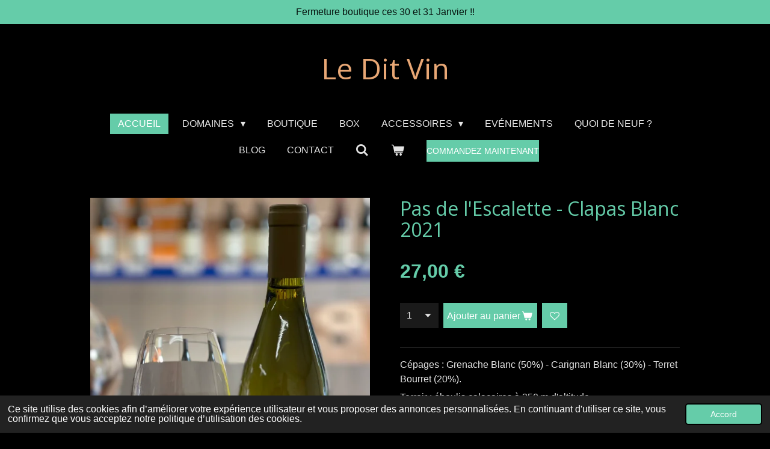

--- FILE ---
content_type: text/html; charset=UTF-8
request_url: https://www.leditvin.be/product/9389247/pas-de-l-escalette-clapas-blanc-2021
body_size: 19701
content:
<!DOCTYPE html>
<html lang="fr">
    <head>
        <meta http-equiv="Content-Type" content="text/html; charset=utf-8">
        <meta name="viewport" content="width=device-width, initial-scale=1.0, maximum-scale=5.0">
        <meta http-equiv="X-UA-Compatible" content="IE=edge">
        <link rel="canonical" href="https://www.leditvin.be/product/9389247/pas-de-l-escalette-clapas-blanc-2021">
        <link rel="sitemap" type="application/xml" href="https://www.leditvin.be/sitemap.xml">
        <meta property="og:title" content="Pas de l&#039;Escalette - Clapas Blanc 2021 | Le Dit Vin">
        <meta property="og:url" content="https://www.leditvin.be/product/9389247/pas-de-l-escalette-clapas-blanc-2021">
        <base href="https://www.leditvin.be/">
        <meta name="description" property="og:description" content="C&amp;eacute;pages : Grenache Blanc (50%) - Carignan Blanc (30%) - Terret Bourret (20%).
Terroir : &amp;eacute;boulis calacaires &amp;agrave; 350 m d&#039;altitude.
Vinification : fermentation et &amp;eacute;levage en f&amp;ucirc;ts et en cuves bois tronconiques.
D&amp;eacute;gustation : nez fin &amp;eacute;l&amp;eacute;gant sur les agrumes (citron vert) et les fleurs blanches. Belle bouche fine et min&amp;eacute;rale avec une finale saline.">
                <script nonce="890cadcb0c0180bf53db970c75fe031c">
            
            window.JOUWWEB = window.JOUWWEB || {};
            window.JOUWWEB.application = window.JOUWWEB.application || {};
            window.JOUWWEB.application = {"backends":[{"domain":"jouwweb.nl","freeDomain":"jouwweb.site"},{"domain":"webador.com","freeDomain":"webadorsite.com"},{"domain":"webador.de","freeDomain":"webadorsite.com"},{"domain":"webador.fr","freeDomain":"webadorsite.com"},{"domain":"webador.es","freeDomain":"webadorsite.com"},{"domain":"webador.it","freeDomain":"webadorsite.com"},{"domain":"jouwweb.be","freeDomain":"jouwweb.site"},{"domain":"webador.ie","freeDomain":"webadorsite.com"},{"domain":"webador.co.uk","freeDomain":"webadorsite.com"},{"domain":"webador.at","freeDomain":"webadorsite.com"},{"domain":"webador.be","freeDomain":"webadorsite.com"},{"domain":"webador.ch","freeDomain":"webadorsite.com"},{"domain":"webador.ch","freeDomain":"webadorsite.com"},{"domain":"webador.mx","freeDomain":"webadorsite.com"},{"domain":"webador.com","freeDomain":"webadorsite.com"},{"domain":"webador.dk","freeDomain":"webadorsite.com"},{"domain":"webador.se","freeDomain":"webadorsite.com"},{"domain":"webador.no","freeDomain":"webadorsite.com"},{"domain":"webador.fi","freeDomain":"webadorsite.com"},{"domain":"webador.ca","freeDomain":"webadorsite.com"},{"domain":"webador.ca","freeDomain":"webadorsite.com"},{"domain":"webador.pl","freeDomain":"webadorsite.com"},{"domain":"webador.com.au","freeDomain":"webadorsite.com"},{"domain":"webador.nz","freeDomain":"webadorsite.com"}],"editorLocale":"fr-BE","editorTimezone":"Europe\/Brussels","editorLanguage":"fr","analytics4TrackingId":"G-E6PZPGE4QM","analyticsDimensions":[],"backendDomain":"www.webador.fr","backendShortDomain":"webador.fr","backendKey":"webador-fr","freeWebsiteDomain":"webadorsite.com","noSsl":false,"build":{"reference":"10d1b90"},"linkHostnames":["www.jouwweb.nl","www.webador.com","www.webador.de","www.webador.fr","www.webador.es","www.webador.it","www.jouwweb.be","www.webador.ie","www.webador.co.uk","www.webador.at","www.webador.be","www.webador.ch","fr.webador.ch","www.webador.mx","es.webador.com","www.webador.dk","www.webador.se","www.webador.no","www.webador.fi","www.webador.ca","fr.webador.ca","www.webador.pl","www.webador.com.au","www.webador.nz"],"assetsUrl":"https:\/\/assets.jwwb.nl","loginUrl":"https:\/\/www.webador.fr\/connexion","publishUrl":"https:\/\/www.webador.fr\/v2\/website\/3090021\/publish-proxy","adminUserOrIp":false,"pricing":{"plans":{"lite":{"amount":"700","currency":"EUR"},"pro":{"amount":"1200","currency":"EUR"},"business":{"amount":"2400","currency":"EUR"}},"yearlyDiscount":{"price":{"amount":"0","currency":"EUR"},"ratio":0,"percent":"0\u00a0%","discountPrice":{"amount":"0","currency":"EUR"},"termPricePerMonth":{"amount":"0","currency":"EUR"},"termPricePerYear":{"amount":"0","currency":"EUR"}}},"hcUrl":{"add-product-variants":"https:\/\/help.webador.com\/hc\/fr\/articles\/29426751649809","basic-vs-advanced-shipping":"https:\/\/help.webador.com\/hc\/fr\/articles\/29426731685777","html-in-head":"https:\/\/help.webador.com\/hc\/fr\/articles\/29426689990033","link-domain-name":"https:\/\/help.webador.com\/hc\/fr\/articles\/29426688803345","optimize-for-mobile":"https:\/\/help.webador.com\/hc\/fr\/articles\/29426707033617","seo":"https:\/\/help.webador.com\/hc\/fr\/categories\/29387178511377","transfer-domain-name":"https:\/\/help.webador.com\/hc\/fr\/articles\/29426715688209","website-not-secure":"https:\/\/help.webador.com\/hc\/fr\/articles\/29426706659729"}};
            window.JOUWWEB.brand = {"type":"webador","name":"Webador","domain":"Webador.fr","supportEmail":"support@webador.fr"};
                    
                window.JOUWWEB = window.JOUWWEB || {};
                window.JOUWWEB.websiteRendering = {"locale":"fr-FR","timezone":"Europe\/Brussels","routes":{"api\/upload\/product-field":"\/_api\/upload\/product-field","checkout\/cart":"\/cart","payment":"\/complete-order\/:publicOrderId","payment\/forward":"\/complete-order\/:publicOrderId\/forward","public-order":"\/order\/:publicOrderId","checkout\/authorize":"\/cart\/authorize\/:gateway","wishlist":"\/wishlist"}};
                                                    window.JOUWWEB.website = {"id":3090021,"locale":"fr-FR","enabled":true,"title":"Le Dit Vin","hasTitle":true,"roleOfLoggedInUser":null,"ownerLocale":"fr-BE","plan":"business","freeWebsiteDomain":"webadorsite.com","backendKey":"webador-be","currency":"EUR","defaultLocale":"fr-FR","url":"https:\/\/www.leditvin.be\/","homepageSegmentId":12337636,"category":"webshop","isOffline":false,"isPublished":true,"locales":["fr-FR"],"allowed":{"ads":false,"credits":true,"externalLinks":true,"slideshow":true,"customDefaultSlideshow":true,"hostedAlbums":true,"moderators":true,"mailboxQuota":10,"statisticsVisitors":true,"statisticsDetailed":true,"statisticsMonths":-1,"favicon":true,"password":true,"freeDomains":0,"freeMailAccounts":1,"canUseLanguages":false,"fileUpload":true,"legacyFontSize":false,"webshop":true,"products":-1,"imageText":false,"search":true,"audioUpload":true,"videoUpload":5000,"allowDangerousForms":false,"allowHtmlCode":true,"mobileBar":true,"sidebar":false,"poll":false,"allowCustomForms":true,"allowBusinessListing":true,"allowCustomAnalytics":true,"allowAccountingLink":true,"digitalProducts":true,"sitemapElement":false},"mobileBar":{"enabled":true,"theme":"accent","email":{"active":true,"value":"yves@leditvin.be"},"location":{"active":true,"value":"Rue de la Verrerie 19, 7050 Jurbise, Belgique"},"phone":{"active":true,"value":"+32478291125"},"whatsapp":{"active":true,"value":"+32478291125"},"social":{"active":true,"network":"facebook","value":"leditvinJurbise"}},"webshop":{"enabled":true,"currency":"EUR","taxEnabled":false,"taxInclusive":true,"vatDisclaimerVisible":false,"orderNotice":"<p>Notez ici toutes les remarques n\u00e9cessaires pour faciliter la livraison.<\/p>","orderConfirmation":null,"freeShipping":false,"freeShippingAmount":"300.00","shippingDisclaimerVisible":false,"pickupAllowed":true,"couponAllowed":true,"detailsPageAvailable":true,"socialMediaVisible":true,"termsPage":12425049,"termsPageUrl":"\/conditions-generales-de-vente","extraTerms":null,"pricingVisible":true,"orderButtonVisible":true,"shippingAdvanced":true,"shippingAdvancedBackEnd":true,"soldOutVisible":true,"backInStockNotificationEnabled":true,"canAddProducts":true,"nextOrderNumber":120,"allowedServicePoints":[],"sendcloudConfigured":false,"sendcloudFallbackPublicKey":"a3d50033a59b4a598f1d7ce7e72aafdf","taxExemptionAllowed":true,"invoiceComment":null,"emptyCartVisible":true,"minimumOrderPrice":null,"productNumbersEnabled":false,"wishlistEnabled":true,"hideTaxOnCart":false},"isTreatedAsWebshop":true};                            window.JOUWWEB.cart = {"products":[],"coupon":null,"shippingCountryCode":null,"shippingChoice":null,"breakdown":[]};                            window.JOUWWEB.scripts = ["website-rendering\/webshop"];                        window.parent.JOUWWEB.colorPalette = window.JOUWWEB.colorPalette;
        </script>
                <title>Pas de l&#039;Escalette - Clapas Blanc 2021 | Le Dit Vin</title>
                                            <link href="https://primary.jwwb.nl/public/j/e/b/temp-sqbfalqsnfxzntpuxhpr/touch-icon-iphone.png?bust=1697281890" rel="apple-touch-icon" sizes="60x60">                                                <link href="https://primary.jwwb.nl/public/j/e/b/temp-sqbfalqsnfxzntpuxhpr/touch-icon-ipad.png?bust=1697281890" rel="apple-touch-icon" sizes="76x76">                                                <link href="https://primary.jwwb.nl/public/j/e/b/temp-sqbfalqsnfxzntpuxhpr/touch-icon-iphone-retina.png?bust=1697281890" rel="apple-touch-icon" sizes="120x120">                                                <link href="https://primary.jwwb.nl/public/j/e/b/temp-sqbfalqsnfxzntpuxhpr/touch-icon-ipad-retina.png?bust=1697281890" rel="apple-touch-icon" sizes="152x152">                                                <link href="https://primary.jwwb.nl/public/j/e/b/temp-sqbfalqsnfxzntpuxhpr/favicon.png?bust=1697281890" rel="shortcut icon">                                                <link href="https://primary.jwwb.nl/public/j/e/b/temp-sqbfalqsnfxzntpuxhpr/favicon.png?bust=1697281890" rel="icon">                                        <meta property="og:image" content="https&#x3A;&#x2F;&#x2F;primary.jwwb.nl&#x2F;public&#x2F;j&#x2F;e&#x2F;b&#x2F;temp-sqbfalqsnfxzntpuxhpr&#x2F;escalette_clapas_blanc-high.jpg&#x3F;enable-io&#x3D;true&amp;enable&#x3D;upscale&amp;fit&#x3D;bounds&amp;width&#x3D;1200">
                                    <meta name="twitter:card" content="summary_large_image">
                        <meta property="twitter:image" content="https&#x3A;&#x2F;&#x2F;primary.jwwb.nl&#x2F;public&#x2F;j&#x2F;e&#x2F;b&#x2F;temp-sqbfalqsnfxzntpuxhpr&#x2F;escalette_clapas_blanc-high.jpg&#x3F;enable-io&#x3D;true&amp;enable&#x3D;upscale&amp;fit&#x3D;bounds&amp;width&#x3D;1200">
                                                    <!-- Google tag (gtag.js) -->
<script async src="https://www.googletagmanager.com/gtag/js?id=G-R1VXPKJ42J"></script>
<script>
  window.dataLayer = window.dataLayer || [];
  function gtag(){dataLayer.push(arguments);}
  gtag('js', new Date());

  gtag('config', 'G-R1VXPKJ42J');
</script>                            <script src="https://plausible.io/js/script.manual.js" nonce="890cadcb0c0180bf53db970c75fe031c" data-turbo-track="reload" defer data-domain="shard21.jouwweb.nl"></script>
<link rel="stylesheet" type="text/css" href="https://gfonts.jwwb.nl/css?display=fallback&amp;family=Open+Sans%3A400%2C700%2C400italic%2C700italic" nonce="890cadcb0c0180bf53db970c75fe031c" data-turbo-track="dynamic">
<script src="https://assets.jwwb.nl/assets/build/website-rendering/fr-FR.js?bust=d22e184a4e9021e41ae8" nonce="890cadcb0c0180bf53db970c75fe031c" data-turbo-track="reload" defer></script>
<script src="https://assets.jwwb.nl/assets/website-rendering/runtime.e155993011efc7175f1d.js?bust=9c9da86aa25b93d0d097" nonce="890cadcb0c0180bf53db970c75fe031c" data-turbo-track="reload" defer></script>
<script src="https://assets.jwwb.nl/assets/website-rendering/812.881ee67943804724d5af.js?bust=78ab7ad7d6392c42d317" nonce="890cadcb0c0180bf53db970c75fe031c" data-turbo-track="reload" defer></script>
<script src="https://assets.jwwb.nl/assets/website-rendering/main.0515695a8fe66ce31629.js?bust=d350dfc83bf29c36017f" nonce="890cadcb0c0180bf53db970c75fe031c" data-turbo-track="reload" defer></script>
<link rel="preload" href="https://assets.jwwb.nl/assets/website-rendering/styles.1ccb5af37fe695da2886.css?bust=b0ae04ec4c862e8d8ee1" as="style">
<link rel="preload" href="https://assets.jwwb.nl/assets/website-rendering/fonts/icons-website-rendering/font/website-rendering.woff2?bust=bd2797014f9452dadc8e" as="font" crossorigin>
<link rel="preconnect" href="https://gfonts.jwwb.nl">
<link rel="stylesheet" type="text/css" href="https://assets.jwwb.nl/assets/website-rendering/styles.1ccb5af37fe695da2886.css?bust=b0ae04ec4c862e8d8ee1" nonce="890cadcb0c0180bf53db970c75fe031c" data-turbo-track="dynamic">
<link rel="preconnect" href="https://assets.jwwb.nl">
<link rel="stylesheet" type="text/css" href="https://primary.jwwb.nl/public/j/e/b/temp-sqbfalqsnfxzntpuxhpr/style.css?bust=1769641603" nonce="890cadcb0c0180bf53db970c75fe031c" data-turbo-track="dynamic">    </head>
    <body
        id="top"
        class="jw-is-no-slideshow jw-header-is-text jw-is-segment-product jw-is-frontend jw-is-no-sidebar jw-is-messagebar jw-is-no-touch-device jw-is-no-mobile"
                                    data-jouwweb-page="9389247"
                                                data-jouwweb-segment-id="9389247"
                                                data-jouwweb-segment-type="product"
                                                data-template-threshold="1020"
                                                data-template-name="clean&#x7C;treetops"
                            itemscope
        itemtype="https://schema.org/Product"
    >
                                    <meta itemprop="url" content="https://www.leditvin.be/product/9389247/pas-de-l-escalette-clapas-blanc-2021">
        <a href="#main-content" class="jw-skip-link">
            Passer au contenu principal        </a>
        <div class="jw-background"></div>
        <div class="jw-body">
            <div class="jw-mobile-menu jw-mobile-is-text js-mobile-menu">
            <button
            type="button"
            class="jw-mobile-menu__button jw-mobile-toggle"
            aria-label="Afficher/Masquer le menu"
        >
            <span class="jw-icon-burger"></span>
        </button>
        <div class="jw-mobile-header jw-mobile-header--text">
        <a            class="jw-mobile-header-content"
                            href="/"
                        >
                                        <div class="jw-mobile-text">
                    <span style="color: #e8a775;">Le Dit Vin</span>                </div>
                    </a>
    </div>

        <a
        href="/cart"
        class="jw-mobile-menu__button jw-mobile-header-cart"
        aria-label="Voir le panier"
    >
        <span class="jw-icon-badge-wrapper">
            <span class="website-rendering-icon-basket" aria-hidden="true"></span>
            <span class="jw-icon-badge hidden" aria-hidden="true"></span>
        </span>
    </a>
    
    </div>
    <div class="jw-mobile-menu-search jw-mobile-menu-search--hidden">
        <form
            action="/search"
            method="get"
            class="jw-mobile-menu-search__box"
        >
            <input
                type="text"
                name="q"
                value=""
                placeholder="Recherche en cours..."
                class="jw-mobile-menu-search__input"
                aria-label="Rechercher"
            >
            <button type="submit" class="jw-btn jw-btn--style-flat jw-mobile-menu-search__button" aria-label="Rechercher">
                <span class="website-rendering-icon-search" aria-hidden="true"></span>
            </button>
            <button type="button" class="jw-btn jw-btn--style-flat jw-mobile-menu-search__button js-cancel-search" aria-label="Annuler la recherche">
                <span class="website-rendering-icon-cancel" aria-hidden="true"></span>
            </button>
        </form>
    </div>
            <div class="message-bar message-bar--accent"><div class="message-bar__container"><p class="message-bar-text">Fermeture boutique ces 30 et 31 Janvier !!</p></div></div><div class="topmenu">
    <header>
        <div class="topmenu-inner js-topbar-content-container">
            <div class="jw-header-logo">
        <div
    class="jw-header jw-header-title-container jw-header-text jw-header-text-toggle"
    data-stylable="true"
>
    <a        id="jw-header-title"
        class="jw-header-title"
                    href="/"
            >
        <span style="color: #e8a775;">Le Dit Vin</span>    </a>
</div>
</div>
            <nav class="menu jw-menu-copy">
                <ul
    id="jw-menu"
    class="jw-menu jw-menu-horizontal"
            >
            <li
    class="jw-menu-item jw-menu-is-active"
>
        <a        class="jw-menu-link js-active-menu-item"
        href="/"                                            data-page-link-id="12337636"
                            >
                <span class="">
            Accueil        </span>
            </a>
                </li>
            <li
    class="jw-menu-item jw-menu-has-submenu"
>
        <a        class="jw-menu-link"
        href="/domaines"                                            data-page-link-id="12339279"
                            >
                <span class="">
            Domaines        </span>
                    <span class="jw-arrow jw-arrow-toplevel"></span>
            </a>
                    <ul
            class="jw-submenu"
                    >
                            <li
    class="jw-menu-item jw-menu-has-submenu"
>
        <a        class="jw-menu-link"
        href="/domaines/domaines-francais"                                            data-page-link-id="12360780"
                            >
                <span class="">
            Domaines français        </span>
                    <span class="jw-arrow"></span>
            </a>
                    <ul
            class="jw-submenu"
                    >
                            <li
    class="jw-menu-item jw-menu-has-submenu"
>
        <a        class="jw-menu-link"
        href="/domaines/domaines-francais/alsace"                                            data-page-link-id="30653667"
                            >
                <span class="">
            Alsace        </span>
                    <span class="jw-arrow"></span>
            </a>
                    <ul
            class="jw-submenu"
                    >
                            <li
    class="jw-menu-item jw-menu-has-submenu"
>
        <a        class="jw-menu-link"
        href="/domaines/domaines-francais/alsace/dirler-cade"                                            data-page-link-id="30653699"
                            >
                <span class="">
            Dirler-Cadé        </span>
                    <span class="jw-arrow"></span>
            </a>
                    <ul
            class="jw-submenu"
                    >
                            <li
    class="jw-menu-item"
>
        <a        class="jw-menu-link"
        href="/domaines/domaines-francais/alsace/dirler-cade/bulles-3"                                            data-page-link-id="30653678"
                            >
                <span class="">
            Bulles        </span>
            </a>
                </li>
                            <li
    class="jw-menu-item"
>
        <a        class="jw-menu-link"
        href="/domaines/domaines-francais/alsace/dirler-cade/blancs-18"                                            data-page-link-id="30653684"
                            >
                <span class="">
            Blancs        </span>
            </a>
                </li>
                    </ul>
        </li>
                    </ul>
        </li>
                            <li
    class="jw-menu-item jw-menu-has-submenu"
>
        <a        class="jw-menu-link"
        href="/domaines/domaines-francais/beaujolais"                                            data-page-link-id="22220594"
                            >
                <span class="">
            Beaujolais        </span>
                    <span class="jw-arrow"></span>
            </a>
                    <ul
            class="jw-submenu"
                    >
                            <li
    class="jw-menu-item jw-menu-has-submenu"
>
        <a        class="jw-menu-link"
        href="/domaines/domaines-francais/beaujolais/chateau-des-bachelards"                                            data-page-link-id="14416958"
                            >
                <span class="">
            Château des Bachelards        </span>
                    <span class="jw-arrow"></span>
            </a>
                    <ul
            class="jw-submenu"
                    >
                            <li
    class="jw-menu-item"
>
        <a        class="jw-menu-link"
        href="/domaines/domaines-francais/beaujolais/chateau-des-bachelards/rouges-3"                                            data-page-link-id="14416973"
                            >
                <span class="">
            Rouges        </span>
            </a>
                </li>
                    </ul>
        </li>
                    </ul>
        </li>
                            <li
    class="jw-menu-item jw-menu-has-submenu"
>
        <a        class="jw-menu-link"
        href="/domaines/domaines-francais/bourgogne"                                            data-page-link-id="28585927"
                            >
                <span class="">
            Bourgogne        </span>
                    <span class="jw-arrow"></span>
            </a>
                    <ul
            class="jw-submenu"
                    >
                            <li
    class="jw-menu-item jw-menu-has-submenu"
>
        <a        class="jw-menu-link"
        href="/domaines/domaines-francais/bourgogne/chevrot"                                            data-page-link-id="28585933"
                            >
                <span class="">
            Chevrot        </span>
                    <span class="jw-arrow"></span>
            </a>
                    <ul
            class="jw-submenu"
                    >
                            <li
    class="jw-menu-item"
>
        <a        class="jw-menu-link"
        href="/domaines/domaines-francais/bourgogne/chevrot/blancs-16"                                            data-page-link-id="28585935"
                            >
                <span class="">
            Blancs        </span>
            </a>
                </li>
                            <li
    class="jw-menu-item"
>
        <a        class="jw-menu-link"
        href="/domaines/domaines-francais/bourgogne/chevrot/rouges-24"                                            data-page-link-id="28585942"
                            >
                <span class="">
            Rouges        </span>
            </a>
                </li>
                    </ul>
        </li>
                    </ul>
        </li>
                            <li
    class="jw-menu-item jw-menu-has-submenu"
>
        <a        class="jw-menu-link"
        href="/domaines/domaines-francais/champagne"                                            data-page-link-id="30964483"
                            >
                <span class="">
            Champagne        </span>
                    <span class="jw-arrow"></span>
            </a>
                    <ul
            class="jw-submenu"
                    >
                            <li
    class="jw-menu-item jw-menu-has-submenu"
>
        <a        class="jw-menu-link"
        href="/domaines/domaines-francais/champagne/alexis-leconte"                                            data-page-link-id="30964496"
                            >
                <span class="">
            Alexis Leconte        </span>
                    <span class="jw-arrow"></span>
            </a>
                    <ul
            class="jw-submenu"
                    >
                            <li
    class="jw-menu-item"
>
        <a        class="jw-menu-link"
        href="/domaines/domaines-francais/champagne/alexis-leconte/blancs-19"                                            data-page-link-id="30964510"
                            >
                <span class="">
            Blancs        </span>
            </a>
                </li>
                            <li
    class="jw-menu-item"
>
        <a        class="jw-menu-link"
        href="/domaines/domaines-francais/champagne/alexis-leconte/rose-4"                                            data-page-link-id="30964516"
                            >
                <span class="">
            Rosé        </span>
            </a>
                </li>
                    </ul>
        </li>
                            <li
    class="jw-menu-item jw-menu-has-submenu"
>
        <a        class="jw-menu-link"
        href="/domaines/domaines-francais/champagne/mousse"                                            data-page-link-id="31350037"
                            >
                <span class="">
            Moussé        </span>
                    <span class="jw-arrow"></span>
            </a>
                    <ul
            class="jw-submenu"
                    >
                            <li
    class="jw-menu-item"
>
        <a        class="jw-menu-link"
        href="/domaines/domaines-francais/champagne/mousse/blancs-20"                                            data-page-link-id="31350041"
                            >
                <span class="">
            Blancs        </span>
            </a>
                </li>
                    </ul>
        </li>
                            <li
    class="jw-menu-item jw-menu-has-submenu"
>
        <a        class="jw-menu-link"
        href="/domaines/domaines-francais/champagne/marcoult"                                            data-page-link-id="31350059"
                            >
                <span class="">
            Marcoult        </span>
                    <span class="jw-arrow"></span>
            </a>
                    <ul
            class="jw-submenu"
                    >
                            <li
    class="jw-menu-item"
>
        <a        class="jw-menu-link"
        href="/domaines/domaines-francais/champagne/marcoult/blancs-21"                                            data-page-link-id="31350067"
                            >
                <span class="">
            Blancs        </span>
            </a>
                </li>
                    </ul>
        </li>
                    </ul>
        </li>
                            <li
    class="jw-menu-item jw-menu-has-submenu"
>
        <a        class="jw-menu-link"
        href="/domaines/domaines-francais/jura"                                            data-page-link-id="32303418"
                            >
                <span class="">
            Jura        </span>
                    <span class="jw-arrow"></span>
            </a>
                    <ul
            class="jw-submenu"
                    >
                            <li
    class="jw-menu-item jw-menu-has-submenu"
>
        <a        class="jw-menu-link"
        href="/domaines/domaines-francais/jura/stephane-benedicte-tissot"                                            data-page-link-id="32303419"
                            >
                <span class="">
            Stéphane &amp; Bénédicte Tissot        </span>
                    <span class="jw-arrow"></span>
            </a>
                    <ul
            class="jw-submenu"
                    >
                            <li
    class="jw-menu-item"
>
        <a        class="jw-menu-link"
        href="/domaines/domaines-francais/jura/stephane-benedicte-tissot/bulles-4"                                            data-page-link-id="32303427"
                            >
                <span class="">
            Bulles        </span>
            </a>
                </li>
                            <li
    class="jw-menu-item"
>
        <a        class="jw-menu-link"
        href="/domaines/domaines-francais/jura/stephane-benedicte-tissot/blancs-22"                                            data-page-link-id="32303439"
                            >
                <span class="">
            Blancs        </span>
            </a>
                </li>
                            <li
    class="jw-menu-item"
>
        <a        class="jw-menu-link"
        href="/domaines/domaines-francais/jura/stephane-benedicte-tissot/rouges-27"                                            data-page-link-id="32303453"
                            >
                <span class="">
            Rouges        </span>
            </a>
                </li>
                    </ul>
        </li>
                    </ul>
        </li>
                            <li
    class="jw-menu-item jw-menu-has-submenu"
>
        <a        class="jw-menu-link"
        href="/domaines/domaines-francais/loire"                                            data-page-link-id="22220537"
                            >
                <span class="">
            Loire        </span>
                    <span class="jw-arrow"></span>
            </a>
                    <ul
            class="jw-submenu"
                    >
                            <li
    class="jw-menu-item jw-menu-has-submenu"
>
        <a        class="jw-menu-link"
        href="/domaines/domaines-francais/loire/domaine-de-belliviere"                                            data-page-link-id="12365714"
                            >
                <span class="">
            Domaine de Bellivière        </span>
                    <span class="jw-arrow"></span>
            </a>
                    <ul
            class="jw-submenu"
                    >
                            <li
    class="jw-menu-item"
>
        <a        class="jw-menu-link"
        href="/domaines/domaines-francais/loire/domaine-de-belliviere/blancs"                                            data-page-link-id="12365744"
                            >
                <span class="">
            Blancs        </span>
            </a>
                </li>
                            <li
    class="jw-menu-item"
>
        <a        class="jw-menu-link"
        href="/domaines/domaines-francais/loire/domaine-de-belliviere/rouges-1"                                            data-page-link-id="12365748"
                            >
                <span class="">
            Rouges        </span>
            </a>
                </li>
                    </ul>
        </li>
                            <li
    class="jw-menu-item jw-menu-has-submenu"
>
        <a        class="jw-menu-link"
        href="/domaines/domaines-francais/loire/jeanne-germain"                                            data-page-link-id="19484563"
                            >
                <span class="">
            Jeanne Germain        </span>
                    <span class="jw-arrow"></span>
            </a>
                    <ul
            class="jw-submenu"
                    >
                            <li
    class="jw-menu-item"
>
        <a        class="jw-menu-link"
        href="/domaines/domaines-francais/loire/jeanne-germain/rose-2"                                            data-page-link-id="19484617"
                            >
                <span class="">
            Rosé        </span>
            </a>
                </li>
                            <li
    class="jw-menu-item"
>
        <a        class="jw-menu-link"
        href="/domaines/domaines-francais/loire/jeanne-germain/rouges"                                            data-page-link-id="19484621"
                            >
                <span class="">
            Rouges        </span>
            </a>
                </li>
                    </ul>
        </li>
                            <li
    class="jw-menu-item jw-menu-has-submenu"
>
        <a        class="jw-menu-link"
        href="/domaines/domaines-francais/loire/l-austral"                                            data-page-link-id="21436739"
                            >
                <span class="">
            L&#039;Austral        </span>
                    <span class="jw-arrow"></span>
            </a>
                    <ul
            class="jw-submenu"
                    >
                            <li
    class="jw-menu-item"
>
        <a        class="jw-menu-link"
        href="/domaines/domaines-francais/loire/l-austral/blancs-1"                                            data-page-link-id="21436774"
                            >
                <span class="">
            Blancs        </span>
            </a>
                </li>
                            <li
    class="jw-menu-item"
>
        <a        class="jw-menu-link"
        href="/domaines/domaines-francais/loire/l-austral/rouges-2"                                            data-page-link-id="21436784"
                            >
                <span class="">
            Rouges        </span>
            </a>
                </li>
                    </ul>
        </li>
                    </ul>
        </li>
                            <li
    class="jw-menu-item jw-menu-has-submenu"
>
        <a        class="jw-menu-link"
        href="/domaines/domaines-francais/languedoc"                                            data-page-link-id="22220612"
                            >
                <span class="">
            Languedoc        </span>
                    <span class="jw-arrow"></span>
            </a>
                    <ul
            class="jw-submenu"
                    >
                            <li
    class="jw-menu-item jw-menu-has-submenu"
>
        <a        class="jw-menu-link"
        href="/domaines/domaines-francais/languedoc/pas-de-l-escalette"                                            data-page-link-id="12365710"
                            >
                <span class="">
            Pas de l&#039;Escalette        </span>
                    <span class="jw-arrow"></span>
            </a>
                    <ul
            class="jw-submenu"
                    >
                            <li
    class="jw-menu-item"
>
        <a        class="jw-menu-link"
        href="/domaines/domaines-francais/languedoc/pas-de-l-escalette/blancs-2"                                            data-page-link-id="12365730"
                            >
                <span class="">
            Blancs        </span>
            </a>
                </li>
                            <li
    class="jw-menu-item"
>
        <a        class="jw-menu-link"
        href="/domaines/domaines-francais/languedoc/pas-de-l-escalette/rouges-4"                                            data-page-link-id="12365731"
                            >
                <span class="">
            Rouges        </span>
            </a>
                </li>
                            <li
    class="jw-menu-item"
>
        <a        class="jw-menu-link"
        href="/domaines/domaines-francais/languedoc/pas-de-l-escalette/rose"                                            data-page-link-id="12373797"
                            >
                <span class="">
            Rosé        </span>
            </a>
                </li>
                    </ul>
        </li>
                            <li
    class="jw-menu-item jw-menu-has-submenu"
>
        <a        class="jw-menu-link"
        href="/domaines/domaines-francais/languedoc/la-reserve-d-o"                                            data-page-link-id="13695682"
                            >
                <span class="">
            La Réserve d&#039;O        </span>
                    <span class="jw-arrow"></span>
            </a>
                    <ul
            class="jw-submenu"
                    >
                            <li
    class="jw-menu-item"
>
        <a        class="jw-menu-link"
        href="/domaines/domaines-francais/languedoc/la-reserve-d-o/blanc-1"                                            data-page-link-id="13695697"
                            >
                <span class="">
            Blanc        </span>
            </a>
                </li>
                            <li
    class="jw-menu-item"
>
        <a        class="jw-menu-link"
        href="/domaines/domaines-francais/languedoc/la-reserve-d-o/rouges-5"                                            data-page-link-id="13695698"
                            >
                <span class="">
            Rouges        </span>
            </a>
                </li>
                            <li
    class="jw-menu-item"
>
        <a        class="jw-menu-link"
        href="/domaines/domaines-francais/languedoc/la-reserve-d-o/rose-3"                                            data-page-link-id="13695699"
                            >
                <span class="">
            Rosé        </span>
            </a>
                </li>
                    </ul>
        </li>
                            <li
    class="jw-menu-item jw-menu-has-submenu"
>
        <a        class="jw-menu-link"
        href="/domaines/domaines-francais/languedoc/thierry-navarre"                                            data-page-link-id="19886500"
                            >
                <span class="">
            Thierry Navarre        </span>
                    <span class="jw-arrow"></span>
            </a>
                    <ul
            class="jw-submenu"
                    >
                            <li
    class="jw-menu-item"
>
        <a        class="jw-menu-link"
        href="/domaines/domaines-francais/languedoc/thierry-navarre/blanc-2"                                            data-page-link-id="19897424"
                            >
                <span class="">
            Blanc        </span>
            </a>
                </li>
                            <li
    class="jw-menu-item"
>
        <a        class="jw-menu-link"
        href="/domaines/domaines-francais/languedoc/thierry-navarre/rouges-6"                                            data-page-link-id="19897434"
                            >
                <span class="">
            Rouges        </span>
            </a>
                </li>
                    </ul>
        </li>
                            <li
    class="jw-menu-item jw-menu-has-submenu"
>
        <a        class="jw-menu-link"
        href="/domaines/domaines-francais/languedoc/clos-constantin"                                            data-page-link-id="22263093"
                            >
                <span class="">
            Clos Constantin        </span>
                    <span class="jw-arrow"></span>
            </a>
                    <ul
            class="jw-submenu"
                    >
                            <li
    class="jw-menu-item"
>
        <a        class="jw-menu-link"
        href="/domaines/domaines-francais/languedoc/clos-constantin/blancs-3"                                            data-page-link-id="22263097"
                            >
                <span class="">
            Blancs        </span>
            </a>
                </li>
                            <li
    class="jw-menu-item"
>
        <a        class="jw-menu-link"
        href="/domaines/domaines-francais/languedoc/clos-constantin/rouges-8"                                            data-page-link-id="22263104"
                            >
                <span class="">
            Rouges        </span>
            </a>
                </li>
                    </ul>
        </li>
                            <li
    class="jw-menu-item jw-menu-has-submenu"
>
        <a        class="jw-menu-link"
        href="/domaines/domaines-francais/languedoc/mas-des-caprices"                                            data-page-link-id="24635746"
                            >
                <span class="">
            Mas des Caprices        </span>
                    <span class="jw-arrow"></span>
            </a>
                    <ul
            class="jw-submenu"
                    >
                            <li
    class="jw-menu-item"
>
        <a        class="jw-menu-link"
        href="/domaines/domaines-francais/languedoc/mas-des-caprices/blanc-3"                                            data-page-link-id="24635755"
                            >
                <span class="">
            Blanc        </span>
            </a>
                </li>
                            <li
    class="jw-menu-item"
>
        <a        class="jw-menu-link"
        href="/domaines/domaines-francais/languedoc/mas-des-caprices/rouges-7"                                            data-page-link-id="24635757"
                            >
                <span class="">
            Rouges        </span>
            </a>
                </li>
                    </ul>
        </li>
                            <li
    class="jw-menu-item jw-menu-has-submenu"
>
        <a        class="jw-menu-link"
        href="/domaines/domaines-francais/languedoc/prieure-saint-jean-de-bebian"                                            data-page-link-id="30348187"
                            >
                <span class="">
            Prieuré Saint Jean de Bébian        </span>
                    <span class="jw-arrow"></span>
            </a>
                    <ul
            class="jw-submenu"
                    >
                            <li
    class="jw-menu-item"
>
        <a        class="jw-menu-link"
        href="/domaines/domaines-francais/languedoc/prieure-saint-jean-de-bebian/blancs-17"                                            data-page-link-id="30348200"
                            >
                <span class="">
            Blancs        </span>
            </a>
                </li>
                            <li
    class="jw-menu-item"
>
        <a        class="jw-menu-link"
        href="/domaines/domaines-francais/languedoc/prieure-saint-jean-de-bebian/rouges-25"                                            data-page-link-id="30348208"
                            >
                <span class="">
            Rouges        </span>
            </a>
                </li>
                    </ul>
        </li>
                    </ul>
        </li>
                            <li
    class="jw-menu-item jw-menu-has-submenu"
>
        <a        class="jw-menu-link"
        href="/domaines/domaines-francais/provence"                                            data-page-link-id="27642333"
                            >
                <span class="">
            Provence        </span>
                    <span class="jw-arrow"></span>
            </a>
                    <ul
            class="jw-submenu"
                    >
                            <li
    class="jw-menu-item jw-menu-has-submenu"
>
        <a        class="jw-menu-link"
        href="/domaines/domaines-francais/provence/gavoty"                                            data-page-link-id="27642359"
                            >
                <span class="">
            Gavoty        </span>
                    <span class="jw-arrow"></span>
            </a>
                    <ul
            class="jw-submenu"
                    >
                            <li
    class="jw-menu-item"
>
        <a        class="jw-menu-link"
        href="/domaines/domaines-francais/provence/gavoty/blancs-15"                                            data-page-link-id="27642501"
                            >
                <span class="">
            Blancs        </span>
            </a>
                </li>
                            <li
    class="jw-menu-item"
>
        <a        class="jw-menu-link"
        href="/domaines/domaines-francais/provence/gavoty/roses-1"                                            data-page-link-id="27642504"
                            >
                <span class="">
            Rosés        </span>
            </a>
                </li>
                            <li
    class="jw-menu-item"
>
        <a        class="jw-menu-link"
        href="/domaines/domaines-francais/provence/gavoty/rouge-2"                                            data-page-link-id="27642507"
                            >
                <span class="">
            Rouge        </span>
            </a>
                </li>
                    </ul>
        </li>
                    </ul>
        </li>
                            <li
    class="jw-menu-item jw-menu-has-submenu"
>
        <a        class="jw-menu-link"
        href="/domaines/domaines-francais/rhone"                                            data-page-link-id="23341092"
                            >
                <span class="">
            Rhône        </span>
                    <span class="jw-arrow"></span>
            </a>
                    <ul
            class="jw-submenu"
                    >
                            <li
    class="jw-menu-item jw-menu-has-submenu"
>
        <a        class="jw-menu-link"
        href="/domaines/domaines-francais/rhone/richaud"                                            data-page-link-id="26924967"
                            >
                <span class="">
            Richaud        </span>
                    <span class="jw-arrow"></span>
            </a>
                    <ul
            class="jw-submenu"
                    >
                            <li
    class="jw-menu-item"
>
        <a        class="jw-menu-link"
        href="/domaines/domaines-francais/rhone/richaud/rouges-9"                                            data-page-link-id="26924974"
                            >
                <span class="">
            Rouges        </span>
            </a>
                </li>
                    </ul>
        </li>
                            <li
    class="jw-menu-item jw-menu-has-submenu"
>
        <a        class="jw-menu-link"
        href="/domaines/domaines-francais/rhone/andre-brunel"                                            data-page-link-id="23341152"
                            >
                <span class="">
            André Brunel        </span>
                    <span class="jw-arrow"></span>
            </a>
                    <ul
            class="jw-submenu"
                    >
                            <li
    class="jw-menu-item"
>
        <a        class="jw-menu-link"
        href="/domaines/domaines-francais/rhone/andre-brunel/blanc-4"                                            data-page-link-id="23341098"
                            >
                <span class="">
            Blanc        </span>
            </a>
                </li>
                            <li
    class="jw-menu-item"
>
        <a        class="jw-menu-link"
        href="/domaines/domaines-francais/rhone/andre-brunel/rouges-10"                                            data-page-link-id="23341125"
                            >
                <span class="">
            Rouges        </span>
            </a>
                </li>
                    </ul>
        </li>
                            <li
    class="jw-menu-item jw-menu-has-submenu"
>
        <a        class="jw-menu-link"
        href="/domaines/domaines-francais/rhone/houillon"                                            data-page-link-id="24951260"
                            >
                <span class="">
            Houillon        </span>
                    <span class="jw-arrow"></span>
            </a>
                    <ul
            class="jw-submenu"
                    >
                            <li
    class="jw-menu-item"
>
        <a        class="jw-menu-link"
        href="/domaines/domaines-francais/rhone/houillon/blanc-5"                                            data-page-link-id="24951264"
                            >
                <span class="">
            Blanc        </span>
            </a>
                </li>
                            <li
    class="jw-menu-item"
>
        <a        class="jw-menu-link"
        href="/domaines/domaines-francais/rhone/houillon/rouges-11"                                            data-page-link-id="24951269"
                            >
                <span class="">
            Rouges        </span>
            </a>
                </li>
                    </ul>
        </li>
                    </ul>
        </li>
                            <li
    class="jw-menu-item jw-menu-has-submenu"
>
        <a        class="jw-menu-link"
        href="/domaines/domaines-francais/roussillon"                                            data-page-link-id="22220642"
                            >
                <span class="">
            Roussillon        </span>
                    <span class="jw-arrow"></span>
            </a>
                    <ul
            class="jw-submenu"
                    >
                            <li
    class="jw-menu-item jw-menu-has-submenu"
>
        <a        class="jw-menu-link"
        href="/domaines/domaines-francais/roussillon/roc-des-anges"                                            data-page-link-id="12357247"
                            >
                <span class="">
            Roc des Anges        </span>
                    <span class="jw-arrow"></span>
            </a>
                    <ul
            class="jw-submenu"
                    >
                            <li
    class="jw-menu-item"
>
        <a        class="jw-menu-link"
        href="/domaines/domaines-francais/roussillon/roc-des-anges/blancs-4"                                            data-page-link-id="12359903"
                            >
                <span class="">
            Blancs        </span>
            </a>
                </li>
                            <li
    class="jw-menu-item"
>
        <a        class="jw-menu-link"
        href="/domaines/domaines-francais/roussillon/roc-des-anges/rouges-12"                                            data-page-link-id="12359906"
                            >
                <span class="">
            Rouges        </span>
            </a>
                </li>
                    </ul>
        </li>
                    </ul>
        </li>
                            <li
    class="jw-menu-item jw-menu-has-submenu"
>
        <a        class="jw-menu-link"
        href="/domaines/domaines-francais/sud-ouest"                                            data-page-link-id="22220649"
                            >
                <span class="">
            Sud-Ouest        </span>
                    <span class="jw-arrow"></span>
            </a>
                    <ul
            class="jw-submenu"
                    >
                            <li
    class="jw-menu-item jw-menu-has-submenu"
>
        <a        class="jw-menu-link"
        href="/domaines/domaines-francais/sud-ouest/julien-auroux"                                            data-page-link-id="16588011"
                            >
                <span class="">
            Julien Auroux        </span>
                    <span class="jw-arrow"></span>
            </a>
                    <ul
            class="jw-submenu"
                    >
                            <li
    class="jw-menu-item"
>
        <a        class="jw-menu-link"
        href="/domaines/domaines-francais/sud-ouest/julien-auroux/blancs-5"                                            data-page-link-id="16588022"
                            >
                <span class="">
            Blancs        </span>
            </a>
                </li>
                            <li
    class="jw-menu-item"
>
        <a        class="jw-menu-link"
        href="/domaines/domaines-francais/sud-ouest/julien-auroux/rouges-13"                                            data-page-link-id="16588024"
                            >
                <span class="">
            Rouges        </span>
            </a>
                </li>
                    </ul>
        </li>
                            <li
    class="jw-menu-item jw-menu-has-submenu"
>
        <a        class="jw-menu-link"
        href="/domaines/domaines-francais/sud-ouest/la-calmette"                                            data-page-link-id="20503686"
                            >
                <span class="">
            La Calmette        </span>
                    <span class="jw-arrow"></span>
            </a>
                    <ul
            class="jw-submenu"
                    >
                            <li
    class="jw-menu-item"
>
        <a        class="jw-menu-link"
        href="/domaines/domaines-francais/sud-ouest/la-calmette/blanc-6"                                            data-page-link-id="20503733"
                            >
                <span class="">
            Blanc        </span>
            </a>
                </li>
                            <li
    class="jw-menu-item"
>
        <a        class="jw-menu-link"
        href="/domaines/domaines-francais/sud-ouest/la-calmette/rouges-14"                                            data-page-link-id="20503705"
                            >
                <span class="">
            Rouges        </span>
            </a>
                </li>
                            <li
    class="jw-menu-item"
>
        <a        class="jw-menu-link"
        href="/domaines/domaines-francais/sud-ouest/la-calmette/bulles"                                            data-page-link-id="20503743"
                            >
                <span class="">
            Bulles        </span>
            </a>
                </li>
                    </ul>
        </li>
                            <li
    class="jw-menu-item jw-menu-has-submenu"
>
        <a        class="jw-menu-link"
        href="/domaines/domaines-francais/sud-ouest/domaine-de-brin"                                            data-page-link-id="27203711"
                            >
                <span class="">
            Domaine de Brin        </span>
                    <span class="jw-arrow"></span>
            </a>
                    <ul
            class="jw-submenu"
                    >
                            <li
    class="jw-menu-item"
>
        <a        class="jw-menu-link"
        href="/domaines/domaines-francais/sud-ouest/domaine-de-brin/blancs-6"                                            data-page-link-id="27203718"
                            >
                <span class="">
            Blancs        </span>
            </a>
                </li>
                            <li
    class="jw-menu-item"
>
        <a        class="jw-menu-link"
        href="/domaines/domaines-francais/sud-ouest/domaine-de-brin/rouges-15"                                            data-page-link-id="27203719"
                            >
                <span class="">
            Rouges        </span>
            </a>
                </li>
                    </ul>
        </li>
                    </ul>
        </li>
                            <li
    class="jw-menu-item jw-menu-has-submenu"
>
        <a        class="jw-menu-link"
        href="/domaines/domaines-francais/savoie"                                            data-page-link-id="30653722"
                            >
                <span class="">
            Savoie        </span>
                    <span class="jw-arrow"></span>
            </a>
                    <ul
            class="jw-submenu"
                    >
                            <li
    class="jw-menu-item jw-menu-has-submenu"
>
        <a        class="jw-menu-link"
        href="/domaines/domaines-francais/savoie/adrien-berlioz"                                            data-page-link-id="30653725"
                            >
                <span class="">
            Adrien Berlioz        </span>
                    <span class="jw-arrow"></span>
            </a>
                    <ul
            class="jw-submenu"
                    >
                            <li
    class="jw-menu-item"
>
        <a        class="jw-menu-link"
        href="/domaines/domaines-francais/savoie/adrien-berlioz/rouges-26"                                            data-page-link-id="30653728"
                            >
                <span class="">
            Rouges        </span>
            </a>
                </li>
                    </ul>
        </li>
                    </ul>
        </li>
                            <li
    class="jw-menu-item jw-menu-has-submenu"
>
        <a        class="jw-menu-link"
        href="/domaines/domaines-francais/corse"                                            data-page-link-id="22220669"
                            >
                <span class="">
            Corse        </span>
                    <span class="jw-arrow"></span>
            </a>
                    <ul
            class="jw-submenu"
                    >
                            <li
    class="jw-menu-item jw-menu-has-submenu"
>
        <a        class="jw-menu-link"
        href="/domaines/domaines-francais/corse/mariotti-bindi"                                            data-page-link-id="30653808"
                            >
                <span class="">
            Mariotti-Bindi        </span>
                    <span class="jw-arrow"></span>
            </a>
                    <ul
            class="jw-submenu"
                    >
                            <li
    class="jw-menu-item"
>
        <a        class="jw-menu-link"
        href="/domaines/domaines-francais/corse/mariotti-bindi/blanc-8"                                            data-page-link-id="30653812"
                            >
                <span class="">
            Blanc        </span>
            </a>
                </li>
                            <li
    class="jw-menu-item"
>
        <a        class="jw-menu-link"
        href="/domaines/domaines-francais/corse/mariotti-bindi/rouge-3"                                            data-page-link-id="30653815"
                            >
                <span class="">
            Rouge        </span>
            </a>
                </li>
                    </ul>
        </li>
                            <li
    class="jw-menu-item jw-menu-has-submenu"
>
        <a        class="jw-menu-link"
        href="/domaines/domaines-francais/corse/domaine-santamaria"                                            data-page-link-id="14717457"
                            >
                <span class="">
            Domaine Santamaria        </span>
                    <span class="jw-arrow"></span>
            </a>
                    <ul
            class="jw-submenu"
                    >
                            <li
    class="jw-menu-item"
>
        <a        class="jw-menu-link"
        href="/domaines/domaines-francais/corse/domaine-santamaria/blancs-7"                                            data-page-link-id="14717488"
                            >
                <span class="">
            Blancs        </span>
            </a>
                </li>
                            <li
    class="jw-menu-item"
>
        <a        class="jw-menu-link"
        href="/domaines/domaines-francais/corse/domaine-santamaria/roses"                                            data-page-link-id="19484572"
                            >
                <span class="">
            Rosés        </span>
            </a>
                </li>
                            <li
    class="jw-menu-item"
>
        <a        class="jw-menu-link"
        href="/domaines/domaines-francais/corse/domaine-santamaria/rouges-16"                                            data-page-link-id="14717502"
                            >
                <span class="">
            Rouges        </span>
            </a>
                </li>
                    </ul>
        </li>
                    </ul>
        </li>
                            <li
    class="jw-menu-item jw-menu-has-submenu"
>
        <a        class="jw-menu-link"
        href="/domaines/domaines-francais/bieres"                                            data-page-link-id="19491253"
                            >
                <span class="">
            Bières        </span>
                    <span class="jw-arrow"></span>
            </a>
                    <ul
            class="jw-submenu"
                    >
                            <li
    class="jw-menu-item"
>
        <a        class="jw-menu-link"
        href="/domaines/domaines-francais/bieres/aymeric-tissot"                                            data-page-link-id="19486522"
                            >
                <span class="">
            Aymeric Tissot        </span>
            </a>
                </li>
                    </ul>
        </li>
                            <li
    class="jw-menu-item jw-menu-has-submenu"
>
        <a        class="jw-menu-link"
        href="/domaines/domaines-francais/spiritueux"                                            data-page-link-id="30678636"
                            >
                <span class="">
            Spiritueux        </span>
                    <span class="jw-arrow"></span>
            </a>
                    <ul
            class="jw-submenu"
                    >
                            <li
    class="jw-menu-item"
>
        <a        class="jw-menu-link"
        href="/domaines/domaines-francais/spiritueux/entropie"                                            data-page-link-id="30678640"
                            >
                <span class="">
            Entropie        </span>
            </a>
                </li>
                    </ul>
        </li>
                    </ul>
        </li>
                            <li
    class="jw-menu-item jw-menu-has-submenu"
>
        <a        class="jw-menu-link"
        href="/domaines/domaines-espagnols"                                            data-page-link-id="12360802"
                            >
                <span class="">
            Domaines espagnols        </span>
                    <span class="jw-arrow"></span>
            </a>
                    <ul
            class="jw-submenu"
                    >
                            <li
    class="jw-menu-item"
>
        <a        class="jw-menu-link"
        href="/domaines/domaines-espagnols/raventos-i-blanc"                                            data-page-link-id="12361620"
                            >
                <span class="">
            Raventos i Blanc        </span>
            </a>
                </li>
                            <li
    class="jw-menu-item jw-menu-has-submenu"
>
        <a        class="jw-menu-link"
        href="/domaines/domaines-espagnols/bruno-murciano"                                            data-page-link-id="12360942"
                            >
                <span class="">
            Bruno Murciano        </span>
                    <span class="jw-arrow"></span>
            </a>
                    <ul
            class="jw-submenu"
                    >
                            <li
    class="jw-menu-item"
>
        <a        class="jw-menu-link"
        href="/domaines/domaines-espagnols/bruno-murciano/blancs-8"                                            data-page-link-id="12360983"
                            >
                <span class="">
            Blancs        </span>
            </a>
                </li>
                            <li
    class="jw-menu-item"
>
        <a        class="jw-menu-link"
        href="/domaines/domaines-espagnols/bruno-murciano/rouges-17"                                            data-page-link-id="12360987"
                            >
                <span class="">
            Rouges        </span>
            </a>
                </li>
                    </ul>
        </li>
                            <li
    class="jw-menu-item jw-menu-has-submenu"
>
        <a        class="jw-menu-link"
        href="/domaines/domaines-espagnols/lagravera"                                            data-page-link-id="12362107"
                            >
                <span class="">
            Lagravera        </span>
                    <span class="jw-arrow"></span>
            </a>
                    <ul
            class="jw-submenu"
                    >
                            <li
    class="jw-menu-item"
>
        <a        class="jw-menu-link"
        href="/domaines/domaines-espagnols/lagravera/blancs-9"                                            data-page-link-id="12362118"
                            >
                <span class="">
            Blancs        </span>
            </a>
                </li>
                            <li
    class="jw-menu-item"
>
        <a        class="jw-menu-link"
        href="/domaines/domaines-espagnols/lagravera/rouges-18"                                            data-page-link-id="12362123"
                            >
                <span class="">
            Rouges        </span>
            </a>
                </li>
                    </ul>
        </li>
                            <li
    class="jw-menu-item jw-menu-has-submenu"
>
        <a        class="jw-menu-link"
        href="/domaines/domaines-espagnols/pardas"                                            data-page-link-id="12363540"
                            >
                <span class="">
            Pardas        </span>
                    <span class="jw-arrow"></span>
            </a>
                    <ul
            class="jw-submenu"
                    >
                            <li
    class="jw-menu-item"
>
        <a        class="jw-menu-link"
        href="/domaines/domaines-espagnols/pardas/blancs-10"                                            data-page-link-id="12363542"
                            >
                <span class="">
            Blancs        </span>
            </a>
                </li>
                            <li
    class="jw-menu-item"
>
        <a        class="jw-menu-link"
        href="/domaines/domaines-espagnols/pardas/rouges-19"                                            data-page-link-id="12363545"
                            >
                <span class="">
            Rouges        </span>
            </a>
                </li>
                    </ul>
        </li>
                            <li
    class="jw-menu-item jw-menu-has-submenu"
>
        <a        class="jw-menu-link"
        href="/domaines/domaines-espagnols/akilia"                                            data-page-link-id="13751272"
                            >
                <span class="">
            Akilia        </span>
                    <span class="jw-arrow"></span>
            </a>
                    <ul
            class="jw-submenu"
                    >
                            <li
    class="jw-menu-item"
>
        <a        class="jw-menu-link"
        href="/domaines/domaines-espagnols/akilia/blancs-11"                                            data-page-link-id="13751279"
                            >
                <span class="">
            Blancs        </span>
            </a>
                </li>
                            <li
    class="jw-menu-item"
>
        <a        class="jw-menu-link"
        href="/domaines/domaines-espagnols/akilia/rouges-20"                                            data-page-link-id="13751281"
                            >
                <span class="">
            Rouges        </span>
            </a>
                </li>
                            <li
    class="jw-menu-item"
>
        <a        class="jw-menu-link"
        href="/domaines/domaines-espagnols/akilia/rose-1"                                            data-page-link-id="13751283"
                            >
                <span class="">
            Rosé        </span>
            </a>
                </li>
                    </ul>
        </li>
                            <li
    class="jw-menu-item jw-menu-has-submenu"
>
        <a        class="jw-menu-link"
        href="/domaines/domaines-espagnols/frisach"                                            data-page-link-id="14417000"
                            >
                <span class="">
            Frisach        </span>
                    <span class="jw-arrow"></span>
            </a>
                    <ul
            class="jw-submenu"
                    >
                            <li
    class="jw-menu-item"
>
        <a        class="jw-menu-link"
        href="/domaines/domaines-espagnols/frisach/blanc"                                            data-page-link-id="14417009"
                            >
                <span class="">
            Blanc        </span>
            </a>
                </li>
                            <li
    class="jw-menu-item"
>
        <a        class="jw-menu-link"
        href="/domaines/domaines-espagnols/frisach/rouge"                                            data-page-link-id="14417012"
                            >
                <span class="">
            Rouge        </span>
            </a>
                </li>
                    </ul>
        </li>
                            <li
    class="jw-menu-item jw-menu-has-submenu"
>
        <a        class="jw-menu-link"
        href="/domaines/domaines-espagnols/cosmic"                                            data-page-link-id="21890202"
                            >
                <span class="">
            Cosmic        </span>
                    <span class="jw-arrow"></span>
            </a>
                    <ul
            class="jw-submenu"
                    >
                            <li
    class="jw-menu-item"
>
        <a        class="jw-menu-link"
        href="/domaines/domaines-espagnols/cosmic/bulles-1"                                            data-page-link-id="21890209"
                            >
                <span class="">
            Bulles        </span>
            </a>
                </li>
                            <li
    class="jw-menu-item"
>
        <a        class="jw-menu-link"
        href="/domaines/domaines-espagnols/cosmic/blancs-12"                                            data-page-link-id="21890214"
                            >
                <span class="">
            Blancs        </span>
            </a>
                </li>
                            <li
    class="jw-menu-item"
>
        <a        class="jw-menu-link"
        href="/domaines/domaines-espagnols/cosmic/rouges-21"                                            data-page-link-id="21890216"
                            >
                <span class="">
            Rouges        </span>
            </a>
                </li>
                    </ul>
        </li>
                            <li
    class="jw-menu-item jw-menu-has-submenu"
>
        <a        class="jw-menu-link"
        href="/domaines/domaines-espagnols/recaredo-credo"                                            data-page-link-id="24163081"
                            >
                <span class="">
            Recaredo &amp; Credo        </span>
                    <span class="jw-arrow"></span>
            </a>
                    <ul
            class="jw-submenu"
                    >
                            <li
    class="jw-menu-item"
>
        <a        class="jw-menu-link"
        href="/domaines/domaines-espagnols/recaredo-credo/bulles-2"                                            data-page-link-id="24163084"
                            >
                <span class="">
            Bulles        </span>
            </a>
                </li>
                            <li
    class="jw-menu-item"
>
        <a        class="jw-menu-link"
        href="/domaines/domaines-espagnols/recaredo-credo/blancs-13"                                            data-page-link-id="24163091"
                            >
                <span class="">
            Blancs        </span>
            </a>
                </li>
                    </ul>
        </li>
                            <li
    class="jw-menu-item jw-menu-has-submenu"
>
        <a        class="jw-menu-link"
        href="/domaines/domaines-espagnols/orto-vins"                                            data-page-link-id="24195199"
                            >
                <span class="">
            Orto Vins        </span>
                    <span class="jw-arrow"></span>
            </a>
                    <ul
            class="jw-submenu"
                    >
                            <li
    class="jw-menu-item"
>
        <a        class="jw-menu-link"
        href="/domaines/domaines-espagnols/orto-vins/blancs-14"                                            data-page-link-id="24195204"
                            >
                <span class="">
            Blancs        </span>
            </a>
                </li>
                            <li
    class="jw-menu-item"
>
        <a        class="jw-menu-link"
        href="/domaines/domaines-espagnols/orto-vins/rouges-22"                                            data-page-link-id="24195209"
                            >
                <span class="">
            Rouges        </span>
            </a>
                </li>
                            <li
    class="jw-menu-item"
>
        <a        class="jw-menu-link"
        href="/domaines/domaines-espagnols/orto-vins/sucre"                                            data-page-link-id="24195235"
                            >
                <span class="">
            Sucré        </span>
            </a>
                </li>
                            <li
    class="jw-menu-item"
>
        <a        class="jw-menu-link"
        href="/domaines/domaines-espagnols/orto-vins/oxydatif"                                            data-page-link-id="24195238"
                            >
                <span class="">
            Oxydatif        </span>
            </a>
                </li>
                    </ul>
        </li>
                            <li
    class="jw-menu-item jw-menu-has-submenu"
>
        <a        class="jw-menu-link"
        href="/domaines/domaines-espagnols/mas-bell"                                            data-page-link-id="24195273"
                            >
                <span class="">
            Mas Bell        </span>
                    <span class="jw-arrow"></span>
            </a>
                    <ul
            class="jw-submenu"
                    >
                            <li
    class="jw-menu-item"
>
        <a        class="jw-menu-link"
        href="/domaines/domaines-espagnols/mas-bell/rouge-1"                                            data-page-link-id="24195275"
                            >
                <span class="">
            Rouge        </span>
            </a>
                </li>
                    </ul>
        </li>
                    </ul>
        </li>
                            <li
    class="jw-menu-item jw-menu-has-submenu"
>
        <a        class="jw-menu-link"
        href="/domaines/domaines-italiens"                                            data-page-link-id="17625951"
                            >
                <span class="">
            Domaines italiens        </span>
                    <span class="jw-arrow"></span>
            </a>
                    <ul
            class="jw-submenu"
                    >
                            <li
    class="jw-menu-item jw-menu-has-submenu"
>
        <a        class="jw-menu-link"
        href="/domaines/domaines-italiens/fuori-mondo"                                            data-page-link-id="17625968"
                            >
                <span class="">
            Fuori Mondo        </span>
                    <span class="jw-arrow"></span>
            </a>
                    <ul
            class="jw-submenu"
                    >
                            <li
    class="jw-menu-item"
>
        <a        class="jw-menu-link"
        href="/domaines/domaines-italiens/fuori-mondo/rouges-23"                                            data-page-link-id="17625971"
                            >
                <span class="">
            Rouges        </span>
            </a>
                </li>
                            <li
    class="jw-menu-item"
>
        <a        class="jw-menu-link"
        href="/domaines/domaines-italiens/fuori-mondo/blanc-7"                                            data-page-link-id="25116191"
                            >
                <span class="">
            Blanc        </span>
            </a>
                </li>
                    </ul>
        </li>
                    </ul>
        </li>
                    </ul>
        </li>
            <li
    class="jw-menu-item"
>
        <a        class="jw-menu-link"
        href="/boutique"                                            data-page-link-id="12426290"
                            >
                <span class="">
            Boutique        </span>
            </a>
                </li>
            <li
    class="jw-menu-item"
>
        <a        class="jw-menu-link"
        href="/box"                                            data-page-link-id="12521999"
                            >
                <span class="">
            Box        </span>
            </a>
                </li>
            <li
    class="jw-menu-item jw-menu-has-submenu"
>
        <a        class="jw-menu-link"
        href="/accessoires"                                            data-page-link-id="12830121"
                            >
                <span class="">
            Accessoires        </span>
                    <span class="jw-arrow jw-arrow-toplevel"></span>
            </a>
                    <ul
            class="jw-submenu"
                    >
                            <li
    class="jw-menu-item"
>
        <a        class="jw-menu-link"
        href="/accessoires/preservation"                                            data-page-link-id="12832041"
                            >
                <span class="">
            Préservation        </span>
            </a>
                </li>
                            <li
    class="jw-menu-item"
>
        <a        class="jw-menu-link"
        href="/accessoires/aeration"                                            data-page-link-id="12832031"
                            >
                <span class="">
            Aération        </span>
            </a>
                </li>
                            <li
    class="jw-menu-item"
>
        <a        class="jw-menu-link"
        href="/accessoires/maintien-de-la-temperature"                                            data-page-link-id="12832045"
                            >
                <span class="">
            Maintien de la température        </span>
            </a>
                </li>
                    </ul>
        </li>
            <li
    class="jw-menu-item"
>
        <a        class="jw-menu-link"
        href="/evenements"                                            data-page-link-id="12407048"
                            >
                <span class="">
            Evénements        </span>
            </a>
                </li>
            <li
    class="jw-menu-item"
>
        <a        class="jw-menu-link"
        href="/quoi-de-neuf"                                            data-page-link-id="22104498"
                            >
                <span class="">
            Quoi de neuf ?        </span>
            </a>
                </li>
            <li
    class="jw-menu-item"
>
        <a        class="jw-menu-link"
        href="/blog"                                            data-page-link-id="12450764"
                            >
                <span class="">
            Blog        </span>
            </a>
                </li>
            <li
    class="jw-menu-item"
>
        <a        class="jw-menu-link"
        href="/contact"                                            data-page-link-id="12407061"
                            >
                <span class="">
            Contact        </span>
            </a>
                </li>
            <li
    class="jw-menu-item jw-menu-search-item"
>
        <button        class="jw-menu-link jw-menu-link--icon jw-text-button"
                                                                    title="Rechercher"
            >
                                <span class="website-rendering-icon-search"></span>
                            <span class="hidden-desktop-horizontal-menu">
            Rechercher        </span>
            </button>
                
            <div class="jw-popover-container jw-popover-container--inline is-hidden">
                <div class="jw-popover-backdrop"></div>
                <div class="jw-popover">
                    <div class="jw-popover__arrow"></div>
                    <div class="jw-popover__content jw-section-white">
                        <form  class="jw-search" action="/search" method="get">
                            
                            <input class="jw-search__input" type="text" name="q" value="" placeholder="Recherche en cours..." aria-label="Rechercher" >
                            <button class="jw-search__submit" type="submit" aria-label="Rechercher">
                                <span class="website-rendering-icon-search" aria-hidden="true"></span>
                            </button>
                        </form>
                    </div>
                </div>
            </div>
                        </li>
            <li
    class="jw-menu-item jw-menu-wishlist-item js-menu-wishlist-item jw-menu-wishlist-item--hidden"
>
        <a        class="jw-menu-link jw-menu-link--icon"
        href="/wishlist"                                                            title="Liste des produits favoris"
            >
                                    <span class="jw-icon-badge-wrapper">
                        <span class="website-rendering-icon-heart"></span>
                                            <span class="jw-icon-badge hidden">
                    0                </span>
                            <span class="hidden-desktop-horizontal-menu">
            Liste des produits favoris        </span>
            </a>
                </li>
            <li
    class="jw-menu-item js-menu-cart-item "
>
        <a        class="jw-menu-link jw-menu-link--icon"
        href="/cart"                                                            title="Panier"
            >
                                    <span class="jw-icon-badge-wrapper">
                        <span class="website-rendering-icon-basket"></span>
                                            <span class="jw-icon-badge hidden">
                    0                </span>
                            <span class="hidden-desktop-horizontal-menu">
            Panier        </span>
            </a>
                </li>
    
    <div
    class="jw-menu-item jw-menu-cta"
    >
    <a
       title="Commandez&#x20;maintenant"
       class="jw-btn jw-btn--size-small"
                  href="&#x2F;boutique"
                  >
        <span class="jw-btn-caption">
            Commandez maintenant        </span>
    </a>
</div>
</ul>

    <script nonce="890cadcb0c0180bf53db970c75fe031c" id="jw-mobile-menu-template" type="text/template">
        <ul id="jw-menu" class="jw-menu jw-menu-horizontal jw-menu-spacing--mobile-bar">
                            <li
    class="jw-menu-item jw-menu-search-item"
>
                
                 <li class="jw-menu-item jw-mobile-menu-search-item">
                    <form class="jw-search" action="/search" method="get">
                        <input class="jw-search__input" type="text" name="q" value="" placeholder="Recherche en cours..." aria-label="Rechercher">
                        <button class="jw-search__submit" type="submit" aria-label="Rechercher">
                            <span class="website-rendering-icon-search" aria-hidden="true"></span>
                        </button>
                    </form>
                </li>
                        </li>
                            <li
    class="jw-menu-item jw-menu-is-active"
>
        <a        class="jw-menu-link js-active-menu-item"
        href="/"                                            data-page-link-id="12337636"
                            >
                <span class="">
            Accueil        </span>
            </a>
                </li>
                            <li
    class="jw-menu-item jw-menu-has-submenu"
>
        <a        class="jw-menu-link"
        href="/domaines"                                            data-page-link-id="12339279"
                            >
                <span class="">
            Domaines        </span>
                    <span class="jw-arrow jw-arrow-toplevel"></span>
            </a>
                    <ul
            class="jw-submenu"
                    >
                            <li
    class="jw-menu-item jw-menu-has-submenu"
>
        <a        class="jw-menu-link"
        href="/domaines/domaines-francais"                                            data-page-link-id="12360780"
                            >
                <span class="">
            Domaines français        </span>
                    <span class="jw-arrow"></span>
            </a>
                    <ul
            class="jw-submenu"
                    >
                            <li
    class="jw-menu-item jw-menu-has-submenu"
>
        <a        class="jw-menu-link"
        href="/domaines/domaines-francais/alsace"                                            data-page-link-id="30653667"
                            >
                <span class="">
            Alsace        </span>
                    <span class="jw-arrow"></span>
            </a>
                    <ul
            class="jw-submenu"
                    >
                            <li
    class="jw-menu-item jw-menu-has-submenu"
>
        <a        class="jw-menu-link"
        href="/domaines/domaines-francais/alsace/dirler-cade"                                            data-page-link-id="30653699"
                            >
                <span class="">
            Dirler-Cadé        </span>
                    <span class="jw-arrow"></span>
            </a>
                    <ul
            class="jw-submenu"
                    >
                            <li
    class="jw-menu-item"
>
        <a        class="jw-menu-link"
        href="/domaines/domaines-francais/alsace/dirler-cade/bulles-3"                                            data-page-link-id="30653678"
                            >
                <span class="">
            Bulles        </span>
            </a>
                </li>
                            <li
    class="jw-menu-item"
>
        <a        class="jw-menu-link"
        href="/domaines/domaines-francais/alsace/dirler-cade/blancs-18"                                            data-page-link-id="30653684"
                            >
                <span class="">
            Blancs        </span>
            </a>
                </li>
                    </ul>
        </li>
                    </ul>
        </li>
                            <li
    class="jw-menu-item jw-menu-has-submenu"
>
        <a        class="jw-menu-link"
        href="/domaines/domaines-francais/beaujolais"                                            data-page-link-id="22220594"
                            >
                <span class="">
            Beaujolais        </span>
                    <span class="jw-arrow"></span>
            </a>
                    <ul
            class="jw-submenu"
                    >
                            <li
    class="jw-menu-item jw-menu-has-submenu"
>
        <a        class="jw-menu-link"
        href="/domaines/domaines-francais/beaujolais/chateau-des-bachelards"                                            data-page-link-id="14416958"
                            >
                <span class="">
            Château des Bachelards        </span>
                    <span class="jw-arrow"></span>
            </a>
                    <ul
            class="jw-submenu"
                    >
                            <li
    class="jw-menu-item"
>
        <a        class="jw-menu-link"
        href="/domaines/domaines-francais/beaujolais/chateau-des-bachelards/rouges-3"                                            data-page-link-id="14416973"
                            >
                <span class="">
            Rouges        </span>
            </a>
                </li>
                    </ul>
        </li>
                    </ul>
        </li>
                            <li
    class="jw-menu-item jw-menu-has-submenu"
>
        <a        class="jw-menu-link"
        href="/domaines/domaines-francais/bourgogne"                                            data-page-link-id="28585927"
                            >
                <span class="">
            Bourgogne        </span>
                    <span class="jw-arrow"></span>
            </a>
                    <ul
            class="jw-submenu"
                    >
                            <li
    class="jw-menu-item jw-menu-has-submenu"
>
        <a        class="jw-menu-link"
        href="/domaines/domaines-francais/bourgogne/chevrot"                                            data-page-link-id="28585933"
                            >
                <span class="">
            Chevrot        </span>
                    <span class="jw-arrow"></span>
            </a>
                    <ul
            class="jw-submenu"
                    >
                            <li
    class="jw-menu-item"
>
        <a        class="jw-menu-link"
        href="/domaines/domaines-francais/bourgogne/chevrot/blancs-16"                                            data-page-link-id="28585935"
                            >
                <span class="">
            Blancs        </span>
            </a>
                </li>
                            <li
    class="jw-menu-item"
>
        <a        class="jw-menu-link"
        href="/domaines/domaines-francais/bourgogne/chevrot/rouges-24"                                            data-page-link-id="28585942"
                            >
                <span class="">
            Rouges        </span>
            </a>
                </li>
                    </ul>
        </li>
                    </ul>
        </li>
                            <li
    class="jw-menu-item jw-menu-has-submenu"
>
        <a        class="jw-menu-link"
        href="/domaines/domaines-francais/champagne"                                            data-page-link-id="30964483"
                            >
                <span class="">
            Champagne        </span>
                    <span class="jw-arrow"></span>
            </a>
                    <ul
            class="jw-submenu"
                    >
                            <li
    class="jw-menu-item jw-menu-has-submenu"
>
        <a        class="jw-menu-link"
        href="/domaines/domaines-francais/champagne/alexis-leconte"                                            data-page-link-id="30964496"
                            >
                <span class="">
            Alexis Leconte        </span>
                    <span class="jw-arrow"></span>
            </a>
                    <ul
            class="jw-submenu"
                    >
                            <li
    class="jw-menu-item"
>
        <a        class="jw-menu-link"
        href="/domaines/domaines-francais/champagne/alexis-leconte/blancs-19"                                            data-page-link-id="30964510"
                            >
                <span class="">
            Blancs        </span>
            </a>
                </li>
                            <li
    class="jw-menu-item"
>
        <a        class="jw-menu-link"
        href="/domaines/domaines-francais/champagne/alexis-leconte/rose-4"                                            data-page-link-id="30964516"
                            >
                <span class="">
            Rosé        </span>
            </a>
                </li>
                    </ul>
        </li>
                            <li
    class="jw-menu-item jw-menu-has-submenu"
>
        <a        class="jw-menu-link"
        href="/domaines/domaines-francais/champagne/mousse"                                            data-page-link-id="31350037"
                            >
                <span class="">
            Moussé        </span>
                    <span class="jw-arrow"></span>
            </a>
                    <ul
            class="jw-submenu"
                    >
                            <li
    class="jw-menu-item"
>
        <a        class="jw-menu-link"
        href="/domaines/domaines-francais/champagne/mousse/blancs-20"                                            data-page-link-id="31350041"
                            >
                <span class="">
            Blancs        </span>
            </a>
                </li>
                    </ul>
        </li>
                            <li
    class="jw-menu-item jw-menu-has-submenu"
>
        <a        class="jw-menu-link"
        href="/domaines/domaines-francais/champagne/marcoult"                                            data-page-link-id="31350059"
                            >
                <span class="">
            Marcoult        </span>
                    <span class="jw-arrow"></span>
            </a>
                    <ul
            class="jw-submenu"
                    >
                            <li
    class="jw-menu-item"
>
        <a        class="jw-menu-link"
        href="/domaines/domaines-francais/champagne/marcoult/blancs-21"                                            data-page-link-id="31350067"
                            >
                <span class="">
            Blancs        </span>
            </a>
                </li>
                    </ul>
        </li>
                    </ul>
        </li>
                            <li
    class="jw-menu-item jw-menu-has-submenu"
>
        <a        class="jw-menu-link"
        href="/domaines/domaines-francais/jura"                                            data-page-link-id="32303418"
                            >
                <span class="">
            Jura        </span>
                    <span class="jw-arrow"></span>
            </a>
                    <ul
            class="jw-submenu"
                    >
                            <li
    class="jw-menu-item jw-menu-has-submenu"
>
        <a        class="jw-menu-link"
        href="/domaines/domaines-francais/jura/stephane-benedicte-tissot"                                            data-page-link-id="32303419"
                            >
                <span class="">
            Stéphane &amp; Bénédicte Tissot        </span>
                    <span class="jw-arrow"></span>
            </a>
                    <ul
            class="jw-submenu"
                    >
                            <li
    class="jw-menu-item"
>
        <a        class="jw-menu-link"
        href="/domaines/domaines-francais/jura/stephane-benedicte-tissot/bulles-4"                                            data-page-link-id="32303427"
                            >
                <span class="">
            Bulles        </span>
            </a>
                </li>
                            <li
    class="jw-menu-item"
>
        <a        class="jw-menu-link"
        href="/domaines/domaines-francais/jura/stephane-benedicte-tissot/blancs-22"                                            data-page-link-id="32303439"
                            >
                <span class="">
            Blancs        </span>
            </a>
                </li>
                            <li
    class="jw-menu-item"
>
        <a        class="jw-menu-link"
        href="/domaines/domaines-francais/jura/stephane-benedicte-tissot/rouges-27"                                            data-page-link-id="32303453"
                            >
                <span class="">
            Rouges        </span>
            </a>
                </li>
                    </ul>
        </li>
                    </ul>
        </li>
                            <li
    class="jw-menu-item jw-menu-has-submenu"
>
        <a        class="jw-menu-link"
        href="/domaines/domaines-francais/loire"                                            data-page-link-id="22220537"
                            >
                <span class="">
            Loire        </span>
                    <span class="jw-arrow"></span>
            </a>
                    <ul
            class="jw-submenu"
                    >
                            <li
    class="jw-menu-item jw-menu-has-submenu"
>
        <a        class="jw-menu-link"
        href="/domaines/domaines-francais/loire/domaine-de-belliviere"                                            data-page-link-id="12365714"
                            >
                <span class="">
            Domaine de Bellivière        </span>
                    <span class="jw-arrow"></span>
            </a>
                    <ul
            class="jw-submenu"
                    >
                            <li
    class="jw-menu-item"
>
        <a        class="jw-menu-link"
        href="/domaines/domaines-francais/loire/domaine-de-belliviere/blancs"                                            data-page-link-id="12365744"
                            >
                <span class="">
            Blancs        </span>
            </a>
                </li>
                            <li
    class="jw-menu-item"
>
        <a        class="jw-menu-link"
        href="/domaines/domaines-francais/loire/domaine-de-belliviere/rouges-1"                                            data-page-link-id="12365748"
                            >
                <span class="">
            Rouges        </span>
            </a>
                </li>
                    </ul>
        </li>
                            <li
    class="jw-menu-item jw-menu-has-submenu"
>
        <a        class="jw-menu-link"
        href="/domaines/domaines-francais/loire/jeanne-germain"                                            data-page-link-id="19484563"
                            >
                <span class="">
            Jeanne Germain        </span>
                    <span class="jw-arrow"></span>
            </a>
                    <ul
            class="jw-submenu"
                    >
                            <li
    class="jw-menu-item"
>
        <a        class="jw-menu-link"
        href="/domaines/domaines-francais/loire/jeanne-germain/rose-2"                                            data-page-link-id="19484617"
                            >
                <span class="">
            Rosé        </span>
            </a>
                </li>
                            <li
    class="jw-menu-item"
>
        <a        class="jw-menu-link"
        href="/domaines/domaines-francais/loire/jeanne-germain/rouges"                                            data-page-link-id="19484621"
                            >
                <span class="">
            Rouges        </span>
            </a>
                </li>
                    </ul>
        </li>
                            <li
    class="jw-menu-item jw-menu-has-submenu"
>
        <a        class="jw-menu-link"
        href="/domaines/domaines-francais/loire/l-austral"                                            data-page-link-id="21436739"
                            >
                <span class="">
            L&#039;Austral        </span>
                    <span class="jw-arrow"></span>
            </a>
                    <ul
            class="jw-submenu"
                    >
                            <li
    class="jw-menu-item"
>
        <a        class="jw-menu-link"
        href="/domaines/domaines-francais/loire/l-austral/blancs-1"                                            data-page-link-id="21436774"
                            >
                <span class="">
            Blancs        </span>
            </a>
                </li>
                            <li
    class="jw-menu-item"
>
        <a        class="jw-menu-link"
        href="/domaines/domaines-francais/loire/l-austral/rouges-2"                                            data-page-link-id="21436784"
                            >
                <span class="">
            Rouges        </span>
            </a>
                </li>
                    </ul>
        </li>
                    </ul>
        </li>
                            <li
    class="jw-menu-item jw-menu-has-submenu"
>
        <a        class="jw-menu-link"
        href="/domaines/domaines-francais/languedoc"                                            data-page-link-id="22220612"
                            >
                <span class="">
            Languedoc        </span>
                    <span class="jw-arrow"></span>
            </a>
                    <ul
            class="jw-submenu"
                    >
                            <li
    class="jw-menu-item jw-menu-has-submenu"
>
        <a        class="jw-menu-link"
        href="/domaines/domaines-francais/languedoc/pas-de-l-escalette"                                            data-page-link-id="12365710"
                            >
                <span class="">
            Pas de l&#039;Escalette        </span>
                    <span class="jw-arrow"></span>
            </a>
                    <ul
            class="jw-submenu"
                    >
                            <li
    class="jw-menu-item"
>
        <a        class="jw-menu-link"
        href="/domaines/domaines-francais/languedoc/pas-de-l-escalette/blancs-2"                                            data-page-link-id="12365730"
                            >
                <span class="">
            Blancs        </span>
            </a>
                </li>
                            <li
    class="jw-menu-item"
>
        <a        class="jw-menu-link"
        href="/domaines/domaines-francais/languedoc/pas-de-l-escalette/rouges-4"                                            data-page-link-id="12365731"
                            >
                <span class="">
            Rouges        </span>
            </a>
                </li>
                            <li
    class="jw-menu-item"
>
        <a        class="jw-menu-link"
        href="/domaines/domaines-francais/languedoc/pas-de-l-escalette/rose"                                            data-page-link-id="12373797"
                            >
                <span class="">
            Rosé        </span>
            </a>
                </li>
                    </ul>
        </li>
                            <li
    class="jw-menu-item jw-menu-has-submenu"
>
        <a        class="jw-menu-link"
        href="/domaines/domaines-francais/languedoc/la-reserve-d-o"                                            data-page-link-id="13695682"
                            >
                <span class="">
            La Réserve d&#039;O        </span>
                    <span class="jw-arrow"></span>
            </a>
                    <ul
            class="jw-submenu"
                    >
                            <li
    class="jw-menu-item"
>
        <a        class="jw-menu-link"
        href="/domaines/domaines-francais/languedoc/la-reserve-d-o/blanc-1"                                            data-page-link-id="13695697"
                            >
                <span class="">
            Blanc        </span>
            </a>
                </li>
                            <li
    class="jw-menu-item"
>
        <a        class="jw-menu-link"
        href="/domaines/domaines-francais/languedoc/la-reserve-d-o/rouges-5"                                            data-page-link-id="13695698"
                            >
                <span class="">
            Rouges        </span>
            </a>
                </li>
                            <li
    class="jw-menu-item"
>
        <a        class="jw-menu-link"
        href="/domaines/domaines-francais/languedoc/la-reserve-d-o/rose-3"                                            data-page-link-id="13695699"
                            >
                <span class="">
            Rosé        </span>
            </a>
                </li>
                    </ul>
        </li>
                            <li
    class="jw-menu-item jw-menu-has-submenu"
>
        <a        class="jw-menu-link"
        href="/domaines/domaines-francais/languedoc/thierry-navarre"                                            data-page-link-id="19886500"
                            >
                <span class="">
            Thierry Navarre        </span>
                    <span class="jw-arrow"></span>
            </a>
                    <ul
            class="jw-submenu"
                    >
                            <li
    class="jw-menu-item"
>
        <a        class="jw-menu-link"
        href="/domaines/domaines-francais/languedoc/thierry-navarre/blanc-2"                                            data-page-link-id="19897424"
                            >
                <span class="">
            Blanc        </span>
            </a>
                </li>
                            <li
    class="jw-menu-item"
>
        <a        class="jw-menu-link"
        href="/domaines/domaines-francais/languedoc/thierry-navarre/rouges-6"                                            data-page-link-id="19897434"
                            >
                <span class="">
            Rouges        </span>
            </a>
                </li>
                    </ul>
        </li>
                            <li
    class="jw-menu-item jw-menu-has-submenu"
>
        <a        class="jw-menu-link"
        href="/domaines/domaines-francais/languedoc/clos-constantin"                                            data-page-link-id="22263093"
                            >
                <span class="">
            Clos Constantin        </span>
                    <span class="jw-arrow"></span>
            </a>
                    <ul
            class="jw-submenu"
                    >
                            <li
    class="jw-menu-item"
>
        <a        class="jw-menu-link"
        href="/domaines/domaines-francais/languedoc/clos-constantin/blancs-3"                                            data-page-link-id="22263097"
                            >
                <span class="">
            Blancs        </span>
            </a>
                </li>
                            <li
    class="jw-menu-item"
>
        <a        class="jw-menu-link"
        href="/domaines/domaines-francais/languedoc/clos-constantin/rouges-8"                                            data-page-link-id="22263104"
                            >
                <span class="">
            Rouges        </span>
            </a>
                </li>
                    </ul>
        </li>
                            <li
    class="jw-menu-item jw-menu-has-submenu"
>
        <a        class="jw-menu-link"
        href="/domaines/domaines-francais/languedoc/mas-des-caprices"                                            data-page-link-id="24635746"
                            >
                <span class="">
            Mas des Caprices        </span>
                    <span class="jw-arrow"></span>
            </a>
                    <ul
            class="jw-submenu"
                    >
                            <li
    class="jw-menu-item"
>
        <a        class="jw-menu-link"
        href="/domaines/domaines-francais/languedoc/mas-des-caprices/blanc-3"                                            data-page-link-id="24635755"
                            >
                <span class="">
            Blanc        </span>
            </a>
                </li>
                            <li
    class="jw-menu-item"
>
        <a        class="jw-menu-link"
        href="/domaines/domaines-francais/languedoc/mas-des-caprices/rouges-7"                                            data-page-link-id="24635757"
                            >
                <span class="">
            Rouges        </span>
            </a>
                </li>
                    </ul>
        </li>
                            <li
    class="jw-menu-item jw-menu-has-submenu"
>
        <a        class="jw-menu-link"
        href="/domaines/domaines-francais/languedoc/prieure-saint-jean-de-bebian"                                            data-page-link-id="30348187"
                            >
                <span class="">
            Prieuré Saint Jean de Bébian        </span>
                    <span class="jw-arrow"></span>
            </a>
                    <ul
            class="jw-submenu"
                    >
                            <li
    class="jw-menu-item"
>
        <a        class="jw-menu-link"
        href="/domaines/domaines-francais/languedoc/prieure-saint-jean-de-bebian/blancs-17"                                            data-page-link-id="30348200"
                            >
                <span class="">
            Blancs        </span>
            </a>
                </li>
                            <li
    class="jw-menu-item"
>
        <a        class="jw-menu-link"
        href="/domaines/domaines-francais/languedoc/prieure-saint-jean-de-bebian/rouges-25"                                            data-page-link-id="30348208"
                            >
                <span class="">
            Rouges        </span>
            </a>
                </li>
                    </ul>
        </li>
                    </ul>
        </li>
                            <li
    class="jw-menu-item jw-menu-has-submenu"
>
        <a        class="jw-menu-link"
        href="/domaines/domaines-francais/provence"                                            data-page-link-id="27642333"
                            >
                <span class="">
            Provence        </span>
                    <span class="jw-arrow"></span>
            </a>
                    <ul
            class="jw-submenu"
                    >
                            <li
    class="jw-menu-item jw-menu-has-submenu"
>
        <a        class="jw-menu-link"
        href="/domaines/domaines-francais/provence/gavoty"                                            data-page-link-id="27642359"
                            >
                <span class="">
            Gavoty        </span>
                    <span class="jw-arrow"></span>
            </a>
                    <ul
            class="jw-submenu"
                    >
                            <li
    class="jw-menu-item"
>
        <a        class="jw-menu-link"
        href="/domaines/domaines-francais/provence/gavoty/blancs-15"                                            data-page-link-id="27642501"
                            >
                <span class="">
            Blancs        </span>
            </a>
                </li>
                            <li
    class="jw-menu-item"
>
        <a        class="jw-menu-link"
        href="/domaines/domaines-francais/provence/gavoty/roses-1"                                            data-page-link-id="27642504"
                            >
                <span class="">
            Rosés        </span>
            </a>
                </li>
                            <li
    class="jw-menu-item"
>
        <a        class="jw-menu-link"
        href="/domaines/domaines-francais/provence/gavoty/rouge-2"                                            data-page-link-id="27642507"
                            >
                <span class="">
            Rouge        </span>
            </a>
                </li>
                    </ul>
        </li>
                    </ul>
        </li>
                            <li
    class="jw-menu-item jw-menu-has-submenu"
>
        <a        class="jw-menu-link"
        href="/domaines/domaines-francais/rhone"                                            data-page-link-id="23341092"
                            >
                <span class="">
            Rhône        </span>
                    <span class="jw-arrow"></span>
            </a>
                    <ul
            class="jw-submenu"
                    >
                            <li
    class="jw-menu-item jw-menu-has-submenu"
>
        <a        class="jw-menu-link"
        href="/domaines/domaines-francais/rhone/richaud"                                            data-page-link-id="26924967"
                            >
                <span class="">
            Richaud        </span>
                    <span class="jw-arrow"></span>
            </a>
                    <ul
            class="jw-submenu"
                    >
                            <li
    class="jw-menu-item"
>
        <a        class="jw-menu-link"
        href="/domaines/domaines-francais/rhone/richaud/rouges-9"                                            data-page-link-id="26924974"
                            >
                <span class="">
            Rouges        </span>
            </a>
                </li>
                    </ul>
        </li>
                            <li
    class="jw-menu-item jw-menu-has-submenu"
>
        <a        class="jw-menu-link"
        href="/domaines/domaines-francais/rhone/andre-brunel"                                            data-page-link-id="23341152"
                            >
                <span class="">
            André Brunel        </span>
                    <span class="jw-arrow"></span>
            </a>
                    <ul
            class="jw-submenu"
                    >
                            <li
    class="jw-menu-item"
>
        <a        class="jw-menu-link"
        href="/domaines/domaines-francais/rhone/andre-brunel/blanc-4"                                            data-page-link-id="23341098"
                            >
                <span class="">
            Blanc        </span>
            </a>
                </li>
                            <li
    class="jw-menu-item"
>
        <a        class="jw-menu-link"
        href="/domaines/domaines-francais/rhone/andre-brunel/rouges-10"                                            data-page-link-id="23341125"
                            >
                <span class="">
            Rouges        </span>
            </a>
                </li>
                    </ul>
        </li>
                            <li
    class="jw-menu-item jw-menu-has-submenu"
>
        <a        class="jw-menu-link"
        href="/domaines/domaines-francais/rhone/houillon"                                            data-page-link-id="24951260"
                            >
                <span class="">
            Houillon        </span>
                    <span class="jw-arrow"></span>
            </a>
                    <ul
            class="jw-submenu"
                    >
                            <li
    class="jw-menu-item"
>
        <a        class="jw-menu-link"
        href="/domaines/domaines-francais/rhone/houillon/blanc-5"                                            data-page-link-id="24951264"
                            >
                <span class="">
            Blanc        </span>
            </a>
                </li>
                            <li
    class="jw-menu-item"
>
        <a        class="jw-menu-link"
        href="/domaines/domaines-francais/rhone/houillon/rouges-11"                                            data-page-link-id="24951269"
                            >
                <span class="">
            Rouges        </span>
            </a>
                </li>
                    </ul>
        </li>
                    </ul>
        </li>
                            <li
    class="jw-menu-item jw-menu-has-submenu"
>
        <a        class="jw-menu-link"
        href="/domaines/domaines-francais/roussillon"                                            data-page-link-id="22220642"
                            >
                <span class="">
            Roussillon        </span>
                    <span class="jw-arrow"></span>
            </a>
                    <ul
            class="jw-submenu"
                    >
                            <li
    class="jw-menu-item jw-menu-has-submenu"
>
        <a        class="jw-menu-link"
        href="/domaines/domaines-francais/roussillon/roc-des-anges"                                            data-page-link-id="12357247"
                            >
                <span class="">
            Roc des Anges        </span>
                    <span class="jw-arrow"></span>
            </a>
                    <ul
            class="jw-submenu"
                    >
                            <li
    class="jw-menu-item"
>
        <a        class="jw-menu-link"
        href="/domaines/domaines-francais/roussillon/roc-des-anges/blancs-4"                                            data-page-link-id="12359903"
                            >
                <span class="">
            Blancs        </span>
            </a>
                </li>
                            <li
    class="jw-menu-item"
>
        <a        class="jw-menu-link"
        href="/domaines/domaines-francais/roussillon/roc-des-anges/rouges-12"                                            data-page-link-id="12359906"
                            >
                <span class="">
            Rouges        </span>
            </a>
                </li>
                    </ul>
        </li>
                    </ul>
        </li>
                            <li
    class="jw-menu-item jw-menu-has-submenu"
>
        <a        class="jw-menu-link"
        href="/domaines/domaines-francais/sud-ouest"                                            data-page-link-id="22220649"
                            >
                <span class="">
            Sud-Ouest        </span>
                    <span class="jw-arrow"></span>
            </a>
                    <ul
            class="jw-submenu"
                    >
                            <li
    class="jw-menu-item jw-menu-has-submenu"
>
        <a        class="jw-menu-link"
        href="/domaines/domaines-francais/sud-ouest/julien-auroux"                                            data-page-link-id="16588011"
                            >
                <span class="">
            Julien Auroux        </span>
                    <span class="jw-arrow"></span>
            </a>
                    <ul
            class="jw-submenu"
                    >
                            <li
    class="jw-menu-item"
>
        <a        class="jw-menu-link"
        href="/domaines/domaines-francais/sud-ouest/julien-auroux/blancs-5"                                            data-page-link-id="16588022"
                            >
                <span class="">
            Blancs        </span>
            </a>
                </li>
                            <li
    class="jw-menu-item"
>
        <a        class="jw-menu-link"
        href="/domaines/domaines-francais/sud-ouest/julien-auroux/rouges-13"                                            data-page-link-id="16588024"
                            >
                <span class="">
            Rouges        </span>
            </a>
                </li>
                    </ul>
        </li>
                            <li
    class="jw-menu-item jw-menu-has-submenu"
>
        <a        class="jw-menu-link"
        href="/domaines/domaines-francais/sud-ouest/la-calmette"                                            data-page-link-id="20503686"
                            >
                <span class="">
            La Calmette        </span>
                    <span class="jw-arrow"></span>
            </a>
                    <ul
            class="jw-submenu"
                    >
                            <li
    class="jw-menu-item"
>
        <a        class="jw-menu-link"
        href="/domaines/domaines-francais/sud-ouest/la-calmette/blanc-6"                                            data-page-link-id="20503733"
                            >
                <span class="">
            Blanc        </span>
            </a>
                </li>
                            <li
    class="jw-menu-item"
>
        <a        class="jw-menu-link"
        href="/domaines/domaines-francais/sud-ouest/la-calmette/rouges-14"                                            data-page-link-id="20503705"
                            >
                <span class="">
            Rouges        </span>
            </a>
                </li>
                            <li
    class="jw-menu-item"
>
        <a        class="jw-menu-link"
        href="/domaines/domaines-francais/sud-ouest/la-calmette/bulles"                                            data-page-link-id="20503743"
                            >
                <span class="">
            Bulles        </span>
            </a>
                </li>
                    </ul>
        </li>
                            <li
    class="jw-menu-item jw-menu-has-submenu"
>
        <a        class="jw-menu-link"
        href="/domaines/domaines-francais/sud-ouest/domaine-de-brin"                                            data-page-link-id="27203711"
                            >
                <span class="">
            Domaine de Brin        </span>
                    <span class="jw-arrow"></span>
            </a>
                    <ul
            class="jw-submenu"
                    >
                            <li
    class="jw-menu-item"
>
        <a        class="jw-menu-link"
        href="/domaines/domaines-francais/sud-ouest/domaine-de-brin/blancs-6"                                            data-page-link-id="27203718"
                            >
                <span class="">
            Blancs        </span>
            </a>
                </li>
                            <li
    class="jw-menu-item"
>
        <a        class="jw-menu-link"
        href="/domaines/domaines-francais/sud-ouest/domaine-de-brin/rouges-15"                                            data-page-link-id="27203719"
                            >
                <span class="">
            Rouges        </span>
            </a>
                </li>
                    </ul>
        </li>
                    </ul>
        </li>
                            <li
    class="jw-menu-item jw-menu-has-submenu"
>
        <a        class="jw-menu-link"
        href="/domaines/domaines-francais/savoie"                                            data-page-link-id="30653722"
                            >
                <span class="">
            Savoie        </span>
                    <span class="jw-arrow"></span>
            </a>
                    <ul
            class="jw-submenu"
                    >
                            <li
    class="jw-menu-item jw-menu-has-submenu"
>
        <a        class="jw-menu-link"
        href="/domaines/domaines-francais/savoie/adrien-berlioz"                                            data-page-link-id="30653725"
                            >
                <span class="">
            Adrien Berlioz        </span>
                    <span class="jw-arrow"></span>
            </a>
                    <ul
            class="jw-submenu"
                    >
                            <li
    class="jw-menu-item"
>
        <a        class="jw-menu-link"
        href="/domaines/domaines-francais/savoie/adrien-berlioz/rouges-26"                                            data-page-link-id="30653728"
                            >
                <span class="">
            Rouges        </span>
            </a>
                </li>
                    </ul>
        </li>
                    </ul>
        </li>
                            <li
    class="jw-menu-item jw-menu-has-submenu"
>
        <a        class="jw-menu-link"
        href="/domaines/domaines-francais/corse"                                            data-page-link-id="22220669"
                            >
                <span class="">
            Corse        </span>
                    <span class="jw-arrow"></span>
            </a>
                    <ul
            class="jw-submenu"
                    >
                            <li
    class="jw-menu-item jw-menu-has-submenu"
>
        <a        class="jw-menu-link"
        href="/domaines/domaines-francais/corse/mariotti-bindi"                                            data-page-link-id="30653808"
                            >
                <span class="">
            Mariotti-Bindi        </span>
                    <span class="jw-arrow"></span>
            </a>
                    <ul
            class="jw-submenu"
                    >
                            <li
    class="jw-menu-item"
>
        <a        class="jw-menu-link"
        href="/domaines/domaines-francais/corse/mariotti-bindi/blanc-8"                                            data-page-link-id="30653812"
                            >
                <span class="">
            Blanc        </span>
            </a>
                </li>
                            <li
    class="jw-menu-item"
>
        <a        class="jw-menu-link"
        href="/domaines/domaines-francais/corse/mariotti-bindi/rouge-3"                                            data-page-link-id="30653815"
                            >
                <span class="">
            Rouge        </span>
            </a>
                </li>
                    </ul>
        </li>
                            <li
    class="jw-menu-item jw-menu-has-submenu"
>
        <a        class="jw-menu-link"
        href="/domaines/domaines-francais/corse/domaine-santamaria"                                            data-page-link-id="14717457"
                            >
                <span class="">
            Domaine Santamaria        </span>
                    <span class="jw-arrow"></span>
            </a>
                    <ul
            class="jw-submenu"
                    >
                            <li
    class="jw-menu-item"
>
        <a        class="jw-menu-link"
        href="/domaines/domaines-francais/corse/domaine-santamaria/blancs-7"                                            data-page-link-id="14717488"
                            >
                <span class="">
            Blancs        </span>
            </a>
                </li>
                            <li
    class="jw-menu-item"
>
        <a        class="jw-menu-link"
        href="/domaines/domaines-francais/corse/domaine-santamaria/roses"                                            data-page-link-id="19484572"
                            >
                <span class="">
            Rosés        </span>
            </a>
                </li>
                            <li
    class="jw-menu-item"
>
        <a        class="jw-menu-link"
        href="/domaines/domaines-francais/corse/domaine-santamaria/rouges-16"                                            data-page-link-id="14717502"
                            >
                <span class="">
            Rouges        </span>
            </a>
                </li>
                    </ul>
        </li>
                    </ul>
        </li>
                            <li
    class="jw-menu-item jw-menu-has-submenu"
>
        <a        class="jw-menu-link"
        href="/domaines/domaines-francais/bieres"                                            data-page-link-id="19491253"
                            >
                <span class="">
            Bières        </span>
                    <span class="jw-arrow"></span>
            </a>
                    <ul
            class="jw-submenu"
                    >
                            <li
    class="jw-menu-item"
>
        <a        class="jw-menu-link"
        href="/domaines/domaines-francais/bieres/aymeric-tissot"                                            data-page-link-id="19486522"
                            >
                <span class="">
            Aymeric Tissot        </span>
            </a>
                </li>
                    </ul>
        </li>
                            <li
    class="jw-menu-item jw-menu-has-submenu"
>
        <a        class="jw-menu-link"
        href="/domaines/domaines-francais/spiritueux"                                            data-page-link-id="30678636"
                            >
                <span class="">
            Spiritueux        </span>
                    <span class="jw-arrow"></span>
            </a>
                    <ul
            class="jw-submenu"
                    >
                            <li
    class="jw-menu-item"
>
        <a        class="jw-menu-link"
        href="/domaines/domaines-francais/spiritueux/entropie"                                            data-page-link-id="30678640"
                            >
                <span class="">
            Entropie        </span>
            </a>
                </li>
                    </ul>
        </li>
                    </ul>
        </li>
                            <li
    class="jw-menu-item jw-menu-has-submenu"
>
        <a        class="jw-menu-link"
        href="/domaines/domaines-espagnols"                                            data-page-link-id="12360802"
                            >
                <span class="">
            Domaines espagnols        </span>
                    <span class="jw-arrow"></span>
            </a>
                    <ul
            class="jw-submenu"
                    >
                            <li
    class="jw-menu-item"
>
        <a        class="jw-menu-link"
        href="/domaines/domaines-espagnols/raventos-i-blanc"                                            data-page-link-id="12361620"
                            >
                <span class="">
            Raventos i Blanc        </span>
            </a>
                </li>
                            <li
    class="jw-menu-item jw-menu-has-submenu"
>
        <a        class="jw-menu-link"
        href="/domaines/domaines-espagnols/bruno-murciano"                                            data-page-link-id="12360942"
                            >
                <span class="">
            Bruno Murciano        </span>
                    <span class="jw-arrow"></span>
            </a>
                    <ul
            class="jw-submenu"
                    >
                            <li
    class="jw-menu-item"
>
        <a        class="jw-menu-link"
        href="/domaines/domaines-espagnols/bruno-murciano/blancs-8"                                            data-page-link-id="12360983"
                            >
                <span class="">
            Blancs        </span>
            </a>
                </li>
                            <li
    class="jw-menu-item"
>
        <a        class="jw-menu-link"
        href="/domaines/domaines-espagnols/bruno-murciano/rouges-17"                                            data-page-link-id="12360987"
                            >
                <span class="">
            Rouges        </span>
            </a>
                </li>
                    </ul>
        </li>
                            <li
    class="jw-menu-item jw-menu-has-submenu"
>
        <a        class="jw-menu-link"
        href="/domaines/domaines-espagnols/lagravera"                                            data-page-link-id="12362107"
                            >
                <span class="">
            Lagravera        </span>
                    <span class="jw-arrow"></span>
            </a>
                    <ul
            class="jw-submenu"
                    >
                            <li
    class="jw-menu-item"
>
        <a        class="jw-menu-link"
        href="/domaines/domaines-espagnols/lagravera/blancs-9"                                            data-page-link-id="12362118"
                            >
                <span class="">
            Blancs        </span>
            </a>
                </li>
                            <li
    class="jw-menu-item"
>
        <a        class="jw-menu-link"
        href="/domaines/domaines-espagnols/lagravera/rouges-18"                                            data-page-link-id="12362123"
                            >
                <span class="">
            Rouges        </span>
            </a>
                </li>
                    </ul>
        </li>
                            <li
    class="jw-menu-item jw-menu-has-submenu"
>
        <a        class="jw-menu-link"
        href="/domaines/domaines-espagnols/pardas"                                            data-page-link-id="12363540"
                            >
                <span class="">
            Pardas        </span>
                    <span class="jw-arrow"></span>
            </a>
                    <ul
            class="jw-submenu"
                    >
                            <li
    class="jw-menu-item"
>
        <a        class="jw-menu-link"
        href="/domaines/domaines-espagnols/pardas/blancs-10"                                            data-page-link-id="12363542"
                            >
                <span class="">
            Blancs        </span>
            </a>
                </li>
                            <li
    class="jw-menu-item"
>
        <a        class="jw-menu-link"
        href="/domaines/domaines-espagnols/pardas/rouges-19"                                            data-page-link-id="12363545"
                            >
                <span class="">
            Rouges        </span>
            </a>
                </li>
                    </ul>
        </li>
                            <li
    class="jw-menu-item jw-menu-has-submenu"
>
        <a        class="jw-menu-link"
        href="/domaines/domaines-espagnols/akilia"                                            data-page-link-id="13751272"
                            >
                <span class="">
            Akilia        </span>
                    <span class="jw-arrow"></span>
            </a>
                    <ul
            class="jw-submenu"
                    >
                            <li
    class="jw-menu-item"
>
        <a        class="jw-menu-link"
        href="/domaines/domaines-espagnols/akilia/blancs-11"                                            data-page-link-id="13751279"
                            >
                <span class="">
            Blancs        </span>
            </a>
                </li>
                            <li
    class="jw-menu-item"
>
        <a        class="jw-menu-link"
        href="/domaines/domaines-espagnols/akilia/rouges-20"                                            data-page-link-id="13751281"
                            >
                <span class="">
            Rouges        </span>
            </a>
                </li>
                            <li
    class="jw-menu-item"
>
        <a        class="jw-menu-link"
        href="/domaines/domaines-espagnols/akilia/rose-1"                                            data-page-link-id="13751283"
                            >
                <span class="">
            Rosé        </span>
            </a>
                </li>
                    </ul>
        </li>
                            <li
    class="jw-menu-item jw-menu-has-submenu"
>
        <a        class="jw-menu-link"
        href="/domaines/domaines-espagnols/frisach"                                            data-page-link-id="14417000"
                            >
                <span class="">
            Frisach        </span>
                    <span class="jw-arrow"></span>
            </a>
                    <ul
            class="jw-submenu"
                    >
                            <li
    class="jw-menu-item"
>
        <a        class="jw-menu-link"
        href="/domaines/domaines-espagnols/frisach/blanc"                                            data-page-link-id="14417009"
                            >
                <span class="">
            Blanc        </span>
            </a>
                </li>
                            <li
    class="jw-menu-item"
>
        <a        class="jw-menu-link"
        href="/domaines/domaines-espagnols/frisach/rouge"                                            data-page-link-id="14417012"
                            >
                <span class="">
            Rouge        </span>
            </a>
                </li>
                    </ul>
        </li>
                            <li
    class="jw-menu-item jw-menu-has-submenu"
>
        <a        class="jw-menu-link"
        href="/domaines/domaines-espagnols/cosmic"                                            data-page-link-id="21890202"
                            >
                <span class="">
            Cosmic        </span>
                    <span class="jw-arrow"></span>
            </a>
                    <ul
            class="jw-submenu"
                    >
                            <li
    class="jw-menu-item"
>
        <a        class="jw-menu-link"
        href="/domaines/domaines-espagnols/cosmic/bulles-1"                                            data-page-link-id="21890209"
                            >
                <span class="">
            Bulles        </span>
            </a>
                </li>
                            <li
    class="jw-menu-item"
>
        <a        class="jw-menu-link"
        href="/domaines/domaines-espagnols/cosmic/blancs-12"                                            data-page-link-id="21890214"
                            >
                <span class="">
            Blancs        </span>
            </a>
                </li>
                            <li
    class="jw-menu-item"
>
        <a        class="jw-menu-link"
        href="/domaines/domaines-espagnols/cosmic/rouges-21"                                            data-page-link-id="21890216"
                            >
                <span class="">
            Rouges        </span>
            </a>
                </li>
                    </ul>
        </li>
                            <li
    class="jw-menu-item jw-menu-has-submenu"
>
        <a        class="jw-menu-link"
        href="/domaines/domaines-espagnols/recaredo-credo"                                            data-page-link-id="24163081"
                            >
                <span class="">
            Recaredo &amp; Credo        </span>
                    <span class="jw-arrow"></span>
            </a>
                    <ul
            class="jw-submenu"
                    >
                            <li
    class="jw-menu-item"
>
        <a        class="jw-menu-link"
        href="/domaines/domaines-espagnols/recaredo-credo/bulles-2"                                            data-page-link-id="24163084"
                            >
                <span class="">
            Bulles        </span>
            </a>
                </li>
                            <li
    class="jw-menu-item"
>
        <a        class="jw-menu-link"
        href="/domaines/domaines-espagnols/recaredo-credo/blancs-13"                                            data-page-link-id="24163091"
                            >
                <span class="">
            Blancs        </span>
            </a>
                </li>
                    </ul>
        </li>
                            <li
    class="jw-menu-item jw-menu-has-submenu"
>
        <a        class="jw-menu-link"
        href="/domaines/domaines-espagnols/orto-vins"                                            data-page-link-id="24195199"
                            >
                <span class="">
            Orto Vins        </span>
                    <span class="jw-arrow"></span>
            </a>
                    <ul
            class="jw-submenu"
                    >
                            <li
    class="jw-menu-item"
>
        <a        class="jw-menu-link"
        href="/domaines/domaines-espagnols/orto-vins/blancs-14"                                            data-page-link-id="24195204"
                            >
                <span class="">
            Blancs        </span>
            </a>
                </li>
                            <li
    class="jw-menu-item"
>
        <a        class="jw-menu-link"
        href="/domaines/domaines-espagnols/orto-vins/rouges-22"                                            data-page-link-id="24195209"
                            >
                <span class="">
            Rouges        </span>
            </a>
                </li>
                            <li
    class="jw-menu-item"
>
        <a        class="jw-menu-link"
        href="/domaines/domaines-espagnols/orto-vins/sucre"                                            data-page-link-id="24195235"
                            >
                <span class="">
            Sucré        </span>
            </a>
                </li>
                            <li
    class="jw-menu-item"
>
        <a        class="jw-menu-link"
        href="/domaines/domaines-espagnols/orto-vins/oxydatif"                                            data-page-link-id="24195238"
                            >
                <span class="">
            Oxydatif        </span>
            </a>
                </li>
                    </ul>
        </li>
                            <li
    class="jw-menu-item jw-menu-has-submenu"
>
        <a        class="jw-menu-link"
        href="/domaines/domaines-espagnols/mas-bell"                                            data-page-link-id="24195273"
                            >
                <span class="">
            Mas Bell        </span>
                    <span class="jw-arrow"></span>
            </a>
                    <ul
            class="jw-submenu"
                    >
                            <li
    class="jw-menu-item"
>
        <a        class="jw-menu-link"
        href="/domaines/domaines-espagnols/mas-bell/rouge-1"                                            data-page-link-id="24195275"
                            >
                <span class="">
            Rouge        </span>
            </a>
                </li>
                    </ul>
        </li>
                    </ul>
        </li>
                            <li
    class="jw-menu-item jw-menu-has-submenu"
>
        <a        class="jw-menu-link"
        href="/domaines/domaines-italiens"                                            data-page-link-id="17625951"
                            >
                <span class="">
            Domaines italiens        </span>
                    <span class="jw-arrow"></span>
            </a>
                    <ul
            class="jw-submenu"
                    >
                            <li
    class="jw-menu-item jw-menu-has-submenu"
>
        <a        class="jw-menu-link"
        href="/domaines/domaines-italiens/fuori-mondo"                                            data-page-link-id="17625968"
                            >
                <span class="">
            Fuori Mondo        </span>
                    <span class="jw-arrow"></span>
            </a>
                    <ul
            class="jw-submenu"
                    >
                            <li
    class="jw-menu-item"
>
        <a        class="jw-menu-link"
        href="/domaines/domaines-italiens/fuori-mondo/rouges-23"                                            data-page-link-id="17625971"
                            >
                <span class="">
            Rouges        </span>
            </a>
                </li>
                            <li
    class="jw-menu-item"
>
        <a        class="jw-menu-link"
        href="/domaines/domaines-italiens/fuori-mondo/blanc-7"                                            data-page-link-id="25116191"
                            >
                <span class="">
            Blanc        </span>
            </a>
                </li>
                    </ul>
        </li>
                    </ul>
        </li>
                    </ul>
        </li>
                            <li
    class="jw-menu-item"
>
        <a        class="jw-menu-link"
        href="/boutique"                                            data-page-link-id="12426290"
                            >
                <span class="">
            Boutique        </span>
            </a>
                </li>
                            <li
    class="jw-menu-item"
>
        <a        class="jw-menu-link"
        href="/box"                                            data-page-link-id="12521999"
                            >
                <span class="">
            Box        </span>
            </a>
                </li>
                            <li
    class="jw-menu-item jw-menu-has-submenu"
>
        <a        class="jw-menu-link"
        href="/accessoires"                                            data-page-link-id="12830121"
                            >
                <span class="">
            Accessoires        </span>
                    <span class="jw-arrow jw-arrow-toplevel"></span>
            </a>
                    <ul
            class="jw-submenu"
                    >
                            <li
    class="jw-menu-item"
>
        <a        class="jw-menu-link"
        href="/accessoires/preservation"                                            data-page-link-id="12832041"
                            >
                <span class="">
            Préservation        </span>
            </a>
                </li>
                            <li
    class="jw-menu-item"
>
        <a        class="jw-menu-link"
        href="/accessoires/aeration"                                            data-page-link-id="12832031"
                            >
                <span class="">
            Aération        </span>
            </a>
                </li>
                            <li
    class="jw-menu-item"
>
        <a        class="jw-menu-link"
        href="/accessoires/maintien-de-la-temperature"                                            data-page-link-id="12832045"
                            >
                <span class="">
            Maintien de la température        </span>
            </a>
                </li>
                    </ul>
        </li>
                            <li
    class="jw-menu-item"
>
        <a        class="jw-menu-link"
        href="/evenements"                                            data-page-link-id="12407048"
                            >
                <span class="">
            Evénements        </span>
            </a>
                </li>
                            <li
    class="jw-menu-item"
>
        <a        class="jw-menu-link"
        href="/quoi-de-neuf"                                            data-page-link-id="22104498"
                            >
                <span class="">
            Quoi de neuf ?        </span>
            </a>
                </li>
                            <li
    class="jw-menu-item"
>
        <a        class="jw-menu-link"
        href="/blog"                                            data-page-link-id="12450764"
                            >
                <span class="">
            Blog        </span>
            </a>
                </li>
                            <li
    class="jw-menu-item"
>
        <a        class="jw-menu-link"
        href="/contact"                                            data-page-link-id="12407061"
                            >
                <span class="">
            Contact        </span>
            </a>
                </li>
                            <li
    class="jw-menu-item jw-menu-wishlist-item js-menu-wishlist-item jw-menu-wishlist-item--hidden"
>
        <a        class="jw-menu-link jw-menu-link--icon"
        href="/wishlist"                                                            title="Liste des produits favoris"
            >
                                    <span class="jw-icon-badge-wrapper">
                        <span class="website-rendering-icon-heart"></span>
                                            <span class="jw-icon-badge hidden">
                    0                </span>
                            <span class="hidden-desktop-horizontal-menu">
            Liste des produits favoris        </span>
            </a>
                </li>
            
            <div
    class="jw-menu-item jw-menu-cta"
    >
    <a
       title="Commandez&#x20;maintenant"
       class="jw-btn jw-btn--size-small"
                  href="&#x2F;boutique"
                  >
        <span class="jw-btn-caption">
            Commandez maintenant        </span>
    </a>
</div>
        </ul>
    </script>
            </nav>
        </div>
    </header>
</div>
<script nonce="890cadcb0c0180bf53db970c75fe031c">
    var backgroundElement = document.querySelector('.jw-background');

    JOUWWEB.templateConfig = {
        header: {
            selector: '.topmenu',
            mobileSelector: '.jw-mobile-menu',
            updatePusher: function (height, state) {

                if (state === 'desktop') {
                    // Expose the header height as a custom property so
                    // we can use this to set the background height in CSS.
                    if (backgroundElement && height) {
                        backgroundElement.setAttribute('style', '--header-height: ' + height + 'px;');
                    }
                } else if (state === 'mobile') {
                    $('.jw-menu-clone .jw-menu').css('margin-top', height);
                }
            },
        },
    };
</script>
<div class="main-content">
    
<main id="main-content" class="block-content">
    <div data-section-name="content" class="jw-section jw-section-content jw-responsive">
        <div class="jw-strip jw-strip--default jw-strip--style-color jw-strip--primary jw-strip--color-default jw-strip--padding-start"><div class="jw-strip__content-container"><div class="jw-strip__content jw-responsive">    
                        <div
        class="product-page js-product-container"
        data-webshop-product="&#x7B;&quot;id&quot;&#x3A;9389247,&quot;title&quot;&#x3A;&quot;Pas&#x20;de&#x20;l&#x27;Escalette&#x20;-&#x20;Clapas&#x20;Blanc&#x20;2021&quot;,&quot;url&quot;&#x3A;&quot;&#x5C;&#x2F;product&#x5C;&#x2F;9389247&#x5C;&#x2F;pas-de-l-escalette-clapas-blanc-2021&quot;,&quot;variants&quot;&#x3A;&#x5B;&#x7B;&quot;id&quot;&#x3A;31385160,&quot;stock&quot;&#x3A;6,&quot;limited&quot;&#x3A;true,&quot;propertyValueIds&quot;&#x3A;&#x5B;&#x5D;&#x7D;&#x5D;,&quot;image&quot;&#x3A;&#x7B;&quot;id&quot;&#x3A;144746476,&quot;url&quot;&#x3A;&quot;https&#x3A;&#x5C;&#x2F;&#x5C;&#x2F;primary.jwwb.nl&#x5C;&#x2F;public&#x5C;&#x2F;j&#x5C;&#x2F;e&#x5C;&#x2F;b&#x5C;&#x2F;temp-sqbfalqsnfxzntpuxhpr&#x5C;&#x2F;escalette_clapas_blanc-standard.jpg&quot;,&quot;width&quot;&#x3A;800,&quot;height&quot;&#x3A;1251&#x7D;&#x7D;"
        data-is-detail-view="1"
    >
                <div class="product-page__top">
            <h1 class="product-page__heading" itemprop="name">
                Pas de l&#039;Escalette - Clapas Blanc 2021            </h1>
                                </div>
                                <div class="product-page__image-container">
                <div
                    class="image-gallery image-gallery--single-item"
                    role="group"
                    aria-roledescription="carousel"
                    aria-label="Images du produit"
                >
                    <div class="image-gallery__main">
                        <div
                            class="image-gallery__slides"
                            aria-live="polite"
                            aria-atomic="false"
                        >
                                                                                            <div
                                    class="image-gallery__slide-container"
                                    role="group"
                                    aria-roledescription="slide"
                                    aria-hidden="false"
                                    aria-label="1 sur 1"
                                >
                                    <a
                                        class="image-gallery__slide-item"
                                        href="https://primary.jwwb.nl/public/j/e/b/temp-sqbfalqsnfxzntpuxhpr/escalette_clapas_blanc-high.jpg"
                                        data-width="1920"
                                        data-height="3003"
                                        data-image-id="144746476"
                                        tabindex="0"
                                    >
                                        <div class="image-gallery__slide-image">
                                            <img
                                                                                                    itemprop="image"
                                                    alt="Pas&#x20;de&#x20;l&#x27;Escalette&#x20;-&#x20;Clapas&#x20;Blanc&#x20;2021"
                                                                                                src="https://primary.jwwb.nl/public/j/e/b/temp-sqbfalqsnfxzntpuxhpr/escalette_clapas_blanc-standard.jpg?enable-io=true&enable=upscale&width=600"
                                                srcset="https://primary.jwwb.nl/public/j/e/b/temp-sqbfalqsnfxzntpuxhpr/escalette_clapas_blanc-high.jpg?enable-io=true&width=600 600w"
                                                sizes="(min-width: 1020px) 50vw, 100vw"
                                                width="1920"
                                                height="3003"
                                            >
                                        </div>
                                    </a>
                                </div>
                                                    </div>
                        <div class="image-gallery__controls">
                            <button
                                type="button"
                                class="image-gallery__control image-gallery__control--prev image-gallery__control--disabled"
                                aria-label="Image précédente"
                            >
                                <span class="website-rendering-icon-left-open-big"></span>
                            </button>
                            <button
                                type="button"
                                class="image-gallery__control image-gallery__control--next image-gallery__control--disabled"
                                aria-label="Photo suivante"
                            >
                                <span class="website-rendering-icon-right-open-big"></span>
                            </button>
                        </div>
                    </div>
                                    </div>
            </div>
                <div class="product-page__container">
            <div itemprop="offers" itemscope itemtype="https://schema.org/Offer">
                                <meta itemprop="availability" content="https://schema.org/InStock">
                                                        <meta itemprop="price" content="27.00">
                    <meta itemprop="priceCurrency" content="EUR">
                    <div class="product-page__price-container">
                        <div class="product__price js-product-container__price">
                            <span class="product__price__price">27,00 €</span>
                        </div>
                        <div class="product__free-shipping-motivator js-product-container__free-shipping-motivator"></div>
                    </div>
                                                </div>
                                    <div class="product-page__button-container">
                                    <div
    class="product-quantity-input"
    data-max-shown-quantity="10"
    data-max-quantity="6"
    data-product-variant-id="31385160"
    data-removable="false"
    >
    <label>
        <span class="product-quantity-input__label">
            Quantité        </span>
        <input
            min="1"
            max="6"            value="1"
            class="jw-element-form-input-text product-quantity-input__input"
            type="number"
                    />
        <select
            class="jw-element-form-input-text product-quantity-input__select hidden"
                    >
        </select>
    </label>
    </div>
                                <button
    type="button"
    class="jw-btn product__add-to-cart js-product-container__button jw-btn--size-medium"
    title="Ajouter&#x20;au&#x20;panier"
        >
    <span>Ajouter au panier</span>
</button>
                
<button
    type="button"
    class="jw-btn jw-btn--icon-only product__add-to-wishlist js-product-container__wishlist-button jw-btn--size-medium"
    title="Ajouter&#x20;aux&#x20;favoris"
    aria-label="Ajouter&#x20;aux&#x20;favoris"
    >
    <span>
        <i class="js-product-container__add-to-wishlist_icon website-rendering-icon-heart-empty" aria-hidden="true"></i>
    </span>
</button>
            </div>
            <div class="product-page__button-notice hidden js-product-container__button-notice"></div>
            
                            <div class="product-page__description" itemprop="description">
                                        <p>C&eacute;pages : Grenache Blanc (50%) - Carignan Blanc (30%) - Terret Bourret (20%).</p>
<p>Terroir : &eacute;boulis calacaires &agrave; 350 m d'altitude.</p>
<p>Vinification : fermentation et &eacute;levage en f&ucirc;ts et en cuves bois tronconiques.</p>
<p>D&eacute;gustation : nez fin &eacute;l&eacute;gant sur les agrumes (citron vert) et les fleurs blanches. Belle bouche fine et min&eacute;rale avec une finale saline.</p>                </div>
                                                    <div class="product-page__social">
                    <div class="jw-block-element"><div
    id="jw-element-"
    data-jw-element-id=""
        class="jw-tree-node jw-element jw-social-share jw-node-is-first-child jw-node-is-last-child"
>
    <div class="jw-element-social-share" style="text-align: left">
    <div class="share-button-container share-button-container--buttons-mini share-button-container--align-left jw-element-content">
                                                                <a
                    class="share-button share-button--facebook jw-element-social-share-button jw-element-social-share-button-facebook "
                                            href=""
                        data-href-template="http://www.facebook.com/sharer/sharer.php?u=[url]"
                                                            rel="nofollow noopener noreferrer"
                    target="_blank"
                >
                    <span class="share-button__icon website-rendering-icon-facebook"></span>
                    <span class="share-button__label">Partager</span>
                </a>
                                                                            <a
                    class="share-button share-button--twitter jw-element-social-share-button jw-element-social-share-button-twitter "
                                            href=""
                        data-href-template="http://x.com/intent/post?text=[url]"
                                                            rel="nofollow noopener noreferrer"
                    target="_blank"
                >
                    <span class="share-button__icon website-rendering-icon-x-logo"></span>
                    <span class="share-button__label">Partager</span>
                </a>
                                                                            <a
                    class="share-button share-button--linkedin jw-element-social-share-button jw-element-social-share-button-linkedin "
                                            href=""
                        data-href-template="http://www.linkedin.com/shareArticle?mini=true&amp;url=[url]"
                                                            rel="nofollow noopener noreferrer"
                    target="_blank"
                >
                    <span class="share-button__icon website-rendering-icon-linkedin"></span>
                    <span class="share-button__label">Partager</span>
                </a>
                                                                                        <a
                    class="share-button share-button--whatsapp jw-element-social-share-button jw-element-social-share-button-whatsapp  share-button--mobile-only"
                                            href=""
                        data-href-template="whatsapp://send?text=[url]"
                                                            rel="nofollow noopener noreferrer"
                    target="_blank"
                >
                    <span class="share-button__icon website-rendering-icon-whatsapp"></span>
                    <span class="share-button__label">Partager</span>
                </a>
                                    </div>
    </div>
</div></div>                </div>
                    </div>
    </div>

    </div></div></div>
<div class="product-page__content">
    <div class="jw-block-element"><div
    id="jw-element-198277672"
    data-jw-element-id="198277672"
        class="jw-tree-node jw-element jw-strip-root jw-tree-container jw-responsive jw-node-is-first-child jw-node-is-last-child"
>
    <div
    id="jw-element-355983393"
    data-jw-element-id="355983393"
        class="jw-tree-node jw-element jw-strip jw-tree-container jw-tree-container--empty jw-responsive jw-strip--default jw-strip--style-color jw-strip--color-default jw-strip--padding-both jw-node-is-first-child jw-strip--primary jw-node-is-last-child"
>
    <div class="jw-strip__content-container"><div class="jw-strip__content jw-responsive"></div></div></div></div></div></div>
            </div>
</main>
    </div>
<footer class="block-footer">
    <div
        data-section-name="footer"
        class="jw-section jw-section-footer jw-responsive"
    >
                <div class="jw-strip jw-strip--default jw-strip--style-color jw-strip--primary jw-strip--color-default jw-strip--padding-both"><div class="jw-strip__content-container"><div class="jw-strip__content jw-responsive">            <div class="jw-block-element"><div
    id="jw-element-197864409"
    data-jw-element-id="197864409"
        class="jw-tree-node jw-element jw-simple-root jw-tree-container jw-tree-container--empty jw-responsive jw-node-is-first-child jw-node-is-last-child"
>
    </div></div>                                        <div class="jw-block-footer-content">
                    <div class="jw-credits clear">
                        <div class="jw-credits-owner">
                            <div id="jw-footer-text">
                                <div class="jw-footer-text-content">
                                    &copy; 2023 - 2026 Le Dit Vin                                </div>
                            </div>
                        </div>
                        <div class="jw-credits-right">
                                                                                </div>
                    </div>
                </div>
                    </div></div></div>    </div>
</footer>
            
<div class="jw-bottom-bar__container">
    </div>
<div class="jw-bottom-bar__spacer">
    </div>

            <div id="jw-variable-loaded" style="display: none;"></div>
            <div id="jw-variable-values" style="display: none;">
                                    <span data-jw-variable-key="background-color" class="jw-variable-value-background-color"></span>
                                    <span data-jw-variable-key="background" class="jw-variable-value-background"></span>
                                    <span data-jw-variable-key="font-family" class="jw-variable-value-font-family"></span>
                                    <span data-jw-variable-key="paragraph-color" class="jw-variable-value-paragraph-color"></span>
                                    <span data-jw-variable-key="paragraph-link-color" class="jw-variable-value-paragraph-link-color"></span>
                                    <span data-jw-variable-key="paragraph-font-size" class="jw-variable-value-paragraph-font-size"></span>
                                    <span data-jw-variable-key="heading-color" class="jw-variable-value-heading-color"></span>
                                    <span data-jw-variable-key="heading-link-color" class="jw-variable-value-heading-link-color"></span>
                                    <span data-jw-variable-key="heading-font-size" class="jw-variable-value-heading-font-size"></span>
                                    <span data-jw-variable-key="heading-font-family" class="jw-variable-value-heading-font-family"></span>
                                    <span data-jw-variable-key="menu-text-color" class="jw-variable-value-menu-text-color"></span>
                                    <span data-jw-variable-key="menu-text-link-color" class="jw-variable-value-menu-text-link-color"></span>
                                    <span data-jw-variable-key="menu-text-font-size" class="jw-variable-value-menu-text-font-size"></span>
                                    <span data-jw-variable-key="menu-font-family" class="jw-variable-value-menu-font-family"></span>
                                    <span data-jw-variable-key="menu-capitalize" class="jw-variable-value-menu-capitalize"></span>
                                    <span data-jw-variable-key="website-size" class="jw-variable-value-website-size"></span>
                                    <span data-jw-variable-key="content-color" class="jw-variable-value-content-color"></span>
                                    <span data-jw-variable-key="accent-color" class="jw-variable-value-accent-color"></span>
                                    <span data-jw-variable-key="footer-text-color" class="jw-variable-value-footer-text-color"></span>
                                    <span data-jw-variable-key="footer-text-link-color" class="jw-variable-value-footer-text-link-color"></span>
                                    <span data-jw-variable-key="footer-text-font-size" class="jw-variable-value-footer-text-font-size"></span>
                            </div>
        </div>
                            <script nonce="890cadcb0c0180bf53db970c75fe031c" type="application/ld+json">[{"@context":"https:\/\/schema.org","@type":"Organization","url":"https:\/\/www.leditvin.be\/","name":"Le Dit Vin","logo":{"@type":"ImageObject","url":"https:\/\/primary.jwwb.nl\/public\/j\/e\/b\/temp-sqbfalqsnfxzntpuxhpr\/dr64cn\/19209119.png?enable-io=true&enable=upscale&height=60","width":120,"height":60},"email":"yves@leditvin.be","telephone":"+32478291125"}]</script>
                <script nonce="890cadcb0c0180bf53db970c75fe031c">window.JOUWWEB = window.JOUWWEB || {}; window.JOUWWEB.experiment = {"enrollments":{},"defaults":{"only-annual-discount-restart":"3months-50pct","ai-homepage-structures":"on","checkout-shopping-cart-design":"on","ai-page-wizard-ui":"on","payment-cycle-dropdown":"on","trustpilot-checkout":"widget","improved-homepage-structures":"on","slimmed-down-navigation":"on","new-onboarding-project-type-ui":"casual"}};</script>        <script nonce="890cadcb0c0180bf53db970c75fe031c">window.JOUWWEB.scripts.push("website-rendering/message-bar")</script>
<script nonce="890cadcb0c0180bf53db970c75fe031c">
            window.JOUWWEB = window.JOUWWEB || {};
            window.JOUWWEB.cookieConsent = {"theme":"jw","showLink":false,"content":{"message":"Ce site utilise des cookies afin d\u2019am\u00e9liorer votre exp\u00e9rience utilisateur et vous proposer des annonces personnalis\u00e9es. En continuant d'utiliser ce site, vous confirmez que vous acceptez notre politique d\u2019utilisation des cookies.","dismiss":"Accord"},"autoOpen":true,"cookie":{"name":"cookieconsent_status"}};
        </script>
<script nonce="890cadcb0c0180bf53db970c75fe031c">window.plausible = window.plausible || function() { (window.plausible.q = window.plausible.q || []).push(arguments) };plausible('pageview', { props: {website: 3090021 }});</script>                                </body>
</html>
